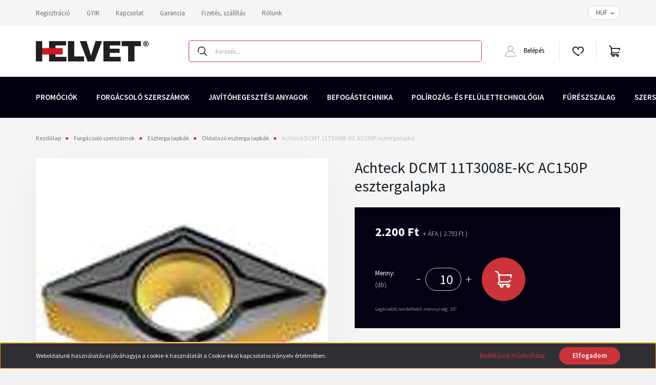

--- FILE ---
content_type: text/html; charset=UTF-8
request_url: https://helvetshop.hu/achteck-dcmt-11t3008e-kc-ac150p-esztergalapka-65335
body_size: 30384
content:
<!DOCTYPE html>
<html lang="hu" dir="ltr">
<head>
    <title>Achteck DCMT 11T3008E-KC AC150P esztergalapka</title>
    <meta charset="utf-8">
    <meta name="description" content="Oldalazó eszterga lapkák">
    <meta name="robots" content="index, follow">
    <link rel="image_src" href="https://helvet.cdn.shoprenter.hu/custom/helvet/image/data/product/AT00002286.jpg.webp?lastmod=1727858205.1716896224">
    <meta property="og:title" content="Achteck DCMT 11T3008E-KC AC150P esztergalapka" />
    <meta property="og:type" content="product" />
    <meta property="og:url" content="https://helvetshop.hu/achteck-dcmt-11t3008e-kc-ac150p-esztergalapka-65335" />
    <meta property="og:image" content="https://helvet.cdn.shoprenter.hu/custom/helvet/image/cache/w1719h900q100/product/AT00002286.jpg.webp?lastmod=1727858205.1716896224" />
    <meta property="og:description" content="előtolási sebesség: 0,12-0,36 mm/rev ap:0,8-3,5 mm d:9,52 l:11,63 s:3,97 r:0,8" />
    <link href="https://helvet.cdn.shoprenter.hu/custom/helvet/image/data/helvet_style/974b38_2745d741d16f4f1aa6c4ea8074ee26f2_mv2.jpg?lastmod=1646552696.1716896224" rel="icon" />
    <link href="https://helvet.cdn.shoprenter.hu/custom/helvet/image/data/helvet_style/974b38_2745d741d16f4f1aa6c4ea8074ee26f2_mv2.jpg?lastmod=1646552696.1716896224" rel="apple-touch-icon" />
    <base href="https://helvetshop.hu:443" />
    <meta name="google-site-verification" content="lMWPLM5Ln29KQv4S6T5MApkiMeVdirAKeD_k2AQh1dk" />
<meta name="google-site-verification" content="oyR0_YPg5ZiJlPP0V182JHK9rNc_RpU7qpI3BPeyQYI" />

    <meta name="viewport" content="width=device-width, initial-scale=1, maximum-scale=1, user-scalable=0">
            <link href="https://helvetshop.hu/achteck-dcmt-11t3008e-kc-ac150p-esztergalapka-65335" rel="canonical">
    
            
                    
                <link rel="preconnect" href="https://fonts.googleapis.com">
    <link rel="preconnect" href="https://fonts.gstatic.com" crossorigin>
    <link href="https://fonts.googleapis.com/css2?family=Source+Sans+Pro:ital,wght@0,200;0,300;0,400;0,600;0,700;0,900;1,200;1,300;1,400;1,600;1,700;1,900&display=swap" rel="stylesheet">
            <link rel="stylesheet" href="https://helvet.cdn.shoprenter.hu/web/compiled/css/fancybox2.css?v=1768402760" media="screen">
            <link rel="stylesheet" href="https://helvet.cdn.shoprenter.hu/custom/helvet/catalog/view/theme/helsinki_global/style/1745914109.1588109655.0.1767608391.css?v=null.1716896224" media="screen">
            <link rel="stylesheet" href="https://helvet.cdn.shoprenter.hu/custom/helvet/catalog/view/theme/helsinki_global/stylesheet/stylesheet.css?v=1767608390" media="screen">
        <script>
        window.nonProductQuality = 100;
    </script>
    <script src="//ajax.googleapis.com/ajax/libs/jquery/1.10.2/jquery.min.js"></script>
    <script>window.jQuery || document.write('<script src="https://helvet.cdn.shoprenter.hu/catalog/view/javascript/jquery/jquery-1.10.2.min.js?v=1484139539"><\/script>');</script>
    <script type="text/javascript" src="//cdn.jsdelivr.net/npm/slick-carousel@1.8.1/slick/slick.min.js"></script>

            
    

    <!--Header JavaScript codes--><script src="https://helvet.cdn.shoprenter.hu/web/compiled/js/countdown.js?v=1768402759"></script><script src="https://helvet.cdn.shoprenter.hu/web/compiled/js/base.js?v=1768402759"></script><script src="https://helvet.cdn.shoprenter.hu/web/compiled/js/fancybox2.js?v=1768402759"></script><script src="https://helvet.cdn.shoprenter.hu/web/compiled/js/productreview.js?v=1768402759"></script><script src="https://helvet.cdn.shoprenter.hu/web/compiled/js/before_starter2_head.js?v=1768402759"></script><script src="https://helvet.cdn.shoprenter.hu/web/compiled/js/before_starter2_productpage.js?v=1768402759"></script><script src="https://helvet.cdn.shoprenter.hu/web/compiled/js/nanobar.js?v=1768402759"></script><!--Header jQuery onLoad scripts--><script>window.countdownFormat='%D:%H:%M:%S';var BASEURL='https://helvetshop.hu';Currency={"symbol_left":"","symbol_right":" Ft","decimal_place":0,"decimal_point":",","thousand_point":".","currency":"HUF","value":1};var ShopRenter=ShopRenter||{};ShopRenter.product={"id":65335,"sku":"AT00002286","currency":"HUF","unitName":"db","price":2793.3699999999999,"name":"Achteck DCMT 11T3008E-KC AC150P esztergalapka","brand":"Achteck","currentVariant":[],"parent":{"id":65335,"sku":"AT00002286","unitName":"db","price":2793.3699999999999,"name":"Achteck DCMT 11T3008E-KC AC150P esztergalapka"}};$(document).ready(function(){$('.fancybox').fancybox({maxWidth:820,maxHeight:650,afterLoad:function(){wrapCSS=$(this.element).data('fancybox-wrapcss');if(wrapCSS){$('.fancybox-wrap').addClass(wrapCSS);}},helpers:{thumbs:{width:50,height:50}}});$('.fancybox-inline').fancybox({maxWidth:820,maxHeight:650,type:'inline'});});$(window).load(function(){var init_similar_products_Scroller=function(){$("#similar_products .aurora-scroll-click-mode").each(function(){var max=0;$(this).find($(".list_prouctname")).each(function(){var h=$(this).height();max=h>max?h:max;});$(this).find($(".list_prouctname")).each(function(){$(this).height(max);});});$("#similar_products .aurora-scroll-click-mode").auroraScroll({autoMode:"click",frameRate:60,speed:2.5,direction:-1,elementClass:"product-snapshot",pauseAfter:false,horizontal:true,visible:1,arrowsPosition:2},function(){initAurora();});}
init_similar_products_Scroller();});</script><script src="https://helvet.cdn.shoprenter.hu/web/compiled/js/vue/manifest.bundle.js?v=1768402756"></script><script>var ShopRenter=ShopRenter||{};ShopRenter.onCartUpdate=function(callable){document.addEventListener('cartChanged',callable)};ShopRenter.onItemAdd=function(callable){document.addEventListener('AddToCart',callable)};ShopRenter.onItemDelete=function(callable){document.addEventListener('deleteCart',callable)};ShopRenter.onSearchResultViewed=function(callable){document.addEventListener('AuroraSearchResultViewed',callable)};ShopRenter.onSubscribedForNewsletter=function(callable){document.addEventListener('AuroraSubscribedForNewsletter',callable)};ShopRenter.onCheckoutInitiated=function(callable){document.addEventListener('AuroraCheckoutInitiated',callable)};ShopRenter.onCheckoutShippingInfoAdded=function(callable){document.addEventListener('AuroraCheckoutShippingInfoAdded',callable)};ShopRenter.onCheckoutPaymentInfoAdded=function(callable){document.addEventListener('AuroraCheckoutPaymentInfoAdded',callable)};ShopRenter.onCheckoutOrderConfirmed=function(callable){document.addEventListener('AuroraCheckoutOrderConfirmed',callable)};ShopRenter.onCheckoutOrderPaid=function(callable){document.addEventListener('AuroraOrderPaid',callable)};ShopRenter.onCheckoutOrderPaidUnsuccessful=function(callable){document.addEventListener('AuroraOrderPaidUnsuccessful',callable)};ShopRenter.onProductPageViewed=function(callable){document.addEventListener('AuroraProductPageViewed',callable)};ShopRenter.onMarketingConsentChanged=function(callable){document.addEventListener('AuroraMarketingConsentChanged',callable)};ShopRenter.onCustomerRegistered=function(callable){document.addEventListener('AuroraCustomerRegistered',callable)};ShopRenter.onCustomerLoggedIn=function(callable){document.addEventListener('AuroraCustomerLoggedIn',callable)};ShopRenter.onCustomerUpdated=function(callable){document.addEventListener('AuroraCustomerUpdated',callable)};ShopRenter.onCartPageViewed=function(callable){document.addEventListener('AuroraCartPageViewed',callable)};ShopRenter.customer={"userId":0,"userClientIP":"13.59.130.255","userGroupId":8,"customerGroupTaxMode":"gross","customerGroupPriceMode":"net_tax_gross","email":"","phoneNumber":"","name":{"firstName":"","lastName":""}};ShopRenter.theme={"name":"helsinki_global","family":"helsinki","parent":""};ShopRenter.shop={"name":"helvet","locale":"hu","currency":{"code":"HUF","rate":1},"domain":"helvet.myshoprenter.hu"};ShopRenter.page={"route":"product\/product","queryString":"achteck-dcmt-11t3008e-kc-ac150p-esztergalapka-65335"};ShopRenter.formSubmit=function(form,callback){callback();};let loadedAsyncScriptCount=0;function asyncScriptLoaded(position){loadedAsyncScriptCount++;if(position==='body'){if(document.querySelectorAll('.async-script-tag').length===loadedAsyncScriptCount){if(/complete|interactive|loaded/.test(document.readyState)){document.dispatchEvent(new CustomEvent('asyncScriptsLoaded',{}));}else{document.addEventListener('DOMContentLoaded',()=>{document.dispatchEvent(new CustomEvent('asyncScriptsLoaded',{}));});}}}}</script><script type="text/javascript"async class="async-script-tag"onload="asyncScriptLoaded('header')"src="https://static2.rapidsearch.dev/resultpage.js?shop=helvet.shoprenter.hu"></script><script type="text/javascript"async class="async-script-tag"onload="asyncScriptLoaded('header')"src="https://onsite.optimonk.com/script.js?account=244327"></script><script type="text/javascript"src="https://helvet.cdn.shoprenter.hu/web/compiled/js/vue/customerEventDispatcher.bundle.js?v=1768402756"></script>                
            
            <script>window.dataLayer=window.dataLayer||[];function gtag(){dataLayer.push(arguments)};var ShopRenter=ShopRenter||{};ShopRenter.config=ShopRenter.config||{};ShopRenter.config.googleConsentModeDefaultValue="denied";</script>                        <script type="text/javascript" src="https://helvet.cdn.shoprenter.hu/web/compiled/js/vue/googleConsentMode.bundle.js?v=1768402756"></script>

            
            <!-- Google Tag Manager -->
<script>(function(w,d,s,l,i){w[l]=w[l]||[];w[l].push({'gtm.start':
new Date().getTime(),event:'gtm.js'});var f=d.getElementsByTagName(s)[0],
j=d.createElement(s),dl=l!='dataLayer'?'&l='+l:'';j.async=true;j.src=
'https://www.googletagmanager.com/gtm.js?id='+i+dl;f.parentNode.insertBefore(j,f);
})(window,document,'script','dataLayer','GTM-P425CSG4');</script>
<!-- End Google Tag Manager -->
            
            
                <!--Global site tag(gtag.js)--><script async src="https://www.googletagmanager.com/gtag/js?id=G-J3TBG5S6KL"></script><script>window.dataLayer=window.dataLayer||[];function gtag(){dataLayer.push(arguments);}
gtag('js',new Date());gtag('config','G-J3TBG5S6KL');gtag('config','AW-704972231',{"allow_enhanced_conversions":true});</script>                                <script type="text/javascript" src="https://helvet.cdn.shoprenter.hu/web/compiled/js/vue/GA4EventSender.bundle.js?v=1768402756"></script>

    
    
</head>
<body id="body" class="page-body product-page-body show-quantity-in-module helsinki_global-body desktop-device-body header--style-1" role="document">
<script>var bodyComputedStyle=window.getComputedStyle(document.body);ShopRenter.theme.breakpoints={'xs':parseInt(bodyComputedStyle.getPropertyValue('--breakpoint-xs')),'sm':parseInt(bodyComputedStyle.getPropertyValue('--breakpoint-sm')),'md':parseInt(bodyComputedStyle.getPropertyValue('--breakpoint-md')),'lg':parseInt(bodyComputedStyle.getPropertyValue('--breakpoint-lg')),'xl':parseInt(bodyComputedStyle.getPropertyValue('--breakpoint-xl'))}</script><!--Google Tag Manager(noscript)--><noscript><iframe src="https://www.googletagmanager.com/ns.html?id=GTM-P425CSG4"
height="0"width="0"style="display:none;visibility:hidden"></iframe></noscript><!--End Google Tag Manager(noscript)-->
                    

<!-- cached --><div class="Fixed nanobar bg-dark js-nanobar-first-login">
    <div class="container nanobar-container">
        <div class="row flex-column flex-sm-row">
            <div class="col-12 col-sm-6 col-lg-8 nanobar-text-cookies align-self-center text-sm-left">
                Weboldalunk használatával jóváhagyja a cookie-k használatát a Cookie-kkal kapcsolatos irányelv értelmében.
            </div>
            <div class="col-12 col-sm-6 col-lg-4 nanobar-buttons m-sm-0 text-center text-sm-right">
                <a href="" class="btn btn-link nanobar-settings-button js-nanobar-settings-button">
                    Beállítások módosítása
                </a>
                <a href="" class="btn btn-primary nanobar-btn js-nanobar-close-cookies" data-button-save-text="Beállítások mentése">
                    Elfogadom
                </a>
            </div>
        </div>
        <div class="nanobar-cookies js-nanobar-cookies flex-column flex-sm-row text-left pt-3 mt-3" style="display: none;">
            <div class="form-check pt-2 pb-2 pr-2 mb-0">
                <input class="form-check-input" type="checkbox" name="required_cookies" disabled checked />
                <label class="form-check-label">
                    Szükséges cookie-k
                    <div class="cookies-help-text text-muted">
                        Ezek a cookie-k segítenek abban, hogy a webáruház használható és működőképes legyen.
                    </div>
                </label>
            </div>
            <div class="form-check pt-2 pb-2 pr-2 mb-0">
                <input class="form-check-input js-nanobar-marketing-cookies" type="checkbox" name="marketing_cookies"
                        checked/>
                <label class="form-check-label">
                    Marketing cookie-k
                    <div class="cookies-help-text text-muted">
                        Ezeket a cookie-k segítenek abban, hogy az Ön érdeklődési körének megfelelő reklámokat és termékeket jelenítsük meg a webáruházban.
                    </div>
                </label>
            </div>
        </div>
    </div>
</div>

<script>
    (function ($) {
        $(document).ready(function () {
            new AuroraNanobar.FirstLogNanobarCheckbox(jQuery('.js-nanobar-first-login'), 'bottom');
        });
    })(jQuery);
</script>
<!-- /cached -->
<!-- cached --><div class="Fixed nanobar bg-dark js-nanobar-free-shipping">
    <div class="container nanobar-container">
        <button type="button" class="close js-nanobar-close" aria-label="Close">
            <span aria-hidden="true">&times;</span>
        </button>
        <div class="nanobar-text px-3"></div>
    </div>
</div>

<script>$(document).ready(function(){document.nanobarInstance=new AuroraNanobar.FreeShippingNanobar($('.js-nanobar-free-shipping'),'bottom','0','','1');});</script><!-- /cached -->
                <!-- page-wrap -->

                <div class="page-wrap">
                                                
    <header class="sticky-header d-none d-lg-block">
                    <div class="header-top-line">
                <div class="container">
                    <div class="header-top d-flex">
                        <div class="header-top-left d-flex">
                            <!-- cached -->
    <ul class="nav headermenu-list">
                    <li class="nav-item">
                <a class="nav-link" href="https://helvetshop.hu/customer/register"
                    target="_self"
                                        title="Regisztráció"
                >
                    Regisztráció
                </a>
                            </li>
                    <li class="nav-item">
                <a class="nav-link" href="https://helvetshop.hu/gyik-122"
                    target="_self"
                                        title="GYIK"
                >
                    GYIK
                </a>
                            </li>
                    <li class="nav-item">
                <a class="nav-link" href="https://helvetshop.hu/index.php?route=information/contact"
                    target="_self"
                                        title="Kapcsolat"
                >
                    Kapcsolat
                </a>
                            </li>
                    <li class="nav-item">
                <a class="nav-link" href="https://helvetshop.hu/garancia-37"
                    target="_self"
                                        title="Garancia"
                >
                    Garancia
                </a>
                            </li>
                    <li class="nav-item">
                <a class="nav-link" href="https://helvetshop.hu/fizetes-szallitas-34"
                    target="_self"
                                        title="Fizetés, szállítás"
                >
                    Fizetés, szállítás
                </a>
                            </li>
                    <li class="nav-item">
                <a class="nav-link" href="https://helvetshop.hu/rolunk-67"
                    target="_self"
                                        title="Rólunk"
                >
                    Rólunk
                </a>
                            </li>
            </ul>
    <!-- /cached -->
                        </div>
                        <div class="header-top-right d-flex align-items-center ml-auto">
                            
                            <!-- cached -->


                    
    
    <div id="currenciesselect" class="module content-module header-position hide-top currenciesselect-module" >
                                    <div class="module-body">
                        <form action="/" method="post" enctype="multipart/form-data">
            <select class="form-control form-control-sm currencieselect-select" name="currency_id" onchange="this.form.submit()">
                                    <option
                        value="HUF" selected="selected">
                        HUF
                    </option>
                                    <option
                        value="EUR" >
                        EUR
                    </option>
                            </select>
        </form>
            </div>
            </div>
    
    <!-- /cached -->
                        </div>
                    </div>
                </div>
            </div>
            <div class="header-bottom-line">
                <div class="container">
                    <div class="header-bottom">
                        <nav class="navbar navbar-expand-lg justify-content-between">
                            <!-- cached -->
    <a class="navbar-brand" href="/"><img style="border: 0; max-width: 220px;" src="https://helvet.cdn.shoprenter.hu/custom/helvet/image/cache/w220h100m00/helvet_style/helvet-logo-uj-uj-960x700.jpg?v=1646552748" title="Helvetshop - Partner a fejlődésben!" alt="Helvetshop - Partner a fejlődésben!" /></a>
<!-- /cached -->
                                                            
<div class="dropdown search-module d-flex">
    <div class="input-group">
        <div class="input-group-prepend">
            <button class="btn btn-link" onclick="moduleSearch();">
                <svg width="18" height="18" viewBox="0 0 18 18" fill="none" xmlns="https://www.w3.org/2000/svg">
    <path d="M7.38281 0C11.4537 0 14.7656 3.31193 14.7656 7.38281C14.7656 9.17381 14.1246 10.8179 13.0599 12.0977L17.7924 16.798C18.0679 17.0717 18.0694 17.5168 17.7958 17.7924C17.6583 17.9307 17.4776 18 17.2969 18C17.1177 18 16.9386 17.9319 16.8014 17.7957L12.0625 13.089C10.7878 14.1363 9.15739 14.7656 7.38281 14.7656C6.11627 14.7656 4.86647 14.4393 3.76861 13.8218C3.43012 13.6315 3.31007 13.2028 3.50044 12.8643C3.69077 12.5259 4.11947 12.4057 4.45795 12.5961C5.34579 13.0955 6.3572 13.3594 7.38281 13.3594C10.6783 13.3594 13.3594 10.6783 13.3594 7.38281C13.3594 4.08733 10.6783 1.40625 7.38281 1.40625C4.08733 1.40625 1.40625 4.08733 1.40625 7.38281C1.40625 8.42101 1.67636 9.44328 2.18732 10.3391C2.37973 10.6765 2.26223 11.1059 1.92494 11.2983C1.58762 11.4906 1.15822 11.3732 0.965811 11.0359C0.333982 9.92812 0 8.66492 0 7.38281C0 3.31193 3.31193 0 7.38281 0Z" fill="currentColor"/>
</svg>

            </button>
        </div>
        <input class="form-control disableAutocomplete" type="text" placeholder="keresés..." value=""
               id="filter_keyword" 
               onclick="this.value=(this.value==this.defaultValue)?'':this.value;"/>
    </div>

    <input type="hidden" id="filter_description" value="0"/>
    <input type="hidden" id="search_shopname" value="helvet"/>
    <div id="results" class="dropdown-menu search-results"></div>
</div>



                                                        <!-- cached -->
    <div class="header-login">
        <ul class="nav login-list">
                            <li class="nav-item">
                    <a class="nav-link" href="index.php?route=account/login" title="Belépés">
                        <svg class="icon-user" width="22" height="22" viewBox="0 0 22 22" fill="none" xmlns="https://www.w3.org/2000/svg">
    <path d="M21.9446 18.8513C21.8479 18.3867 21.3929 18.0885 20.9281 18.1852C20.4634 18.2819 20.1652 18.737 20.2619 19.2017C20.3176 19.4693 20.2513 19.7436 20.0799 19.9544C19.9806 20.0765 19.7593 20.2812 19.3924 20.2812H2.60825C2.24138 20.2812 2.02005 20.0765 1.92079 19.9544C1.74939 19.7437 1.68305 19.4693 1.73878 19.2017C2.63064 14.9179 6.4091 11.7886 10.7725 11.6831C10.8481 11.686 10.924 11.6875 11.0003 11.6875C11.0769 11.6875 11.1531 11.686 11.229 11.6831C14.3027 11.7568 17.1436 13.3136 18.864 15.8794C19.1283 16.2736 19.6621 16.3789 20.0564 16.1146C20.4506 15.8503 20.5559 15.3165 20.2916 14.9223C18.8815 12.8192 16.8339 11.29 14.4992 10.5215C15.9219 9.45467 16.8441 7.75487 16.8441 5.84375C16.8441 2.62152 14.2226 0 11.0003 0C7.77808 0 5.1566 2.62152 5.1566 5.84375C5.1566 7.75603 6.07991 9.45673 7.50411 10.5235C6.19924 10.9531 4.97484 11.6216 3.9032 12.503C1.93815 14.1194 0.571877 16.3739 0.0561231 18.8513C-0.105525 19.6277 0.0881348 20.425 0.587346 21.0388C1.08411 21.6497 1.82072 22 2.60825 22H19.3924C20.18 22 20.9166 21.6497 21.4133 21.0388C21.9126 20.425 22.1062 19.6277 21.9446 18.8513ZM6.87535 5.84375C6.87535 3.5692 8.7258 1.71875 11.0003 1.71875C13.2749 1.71875 15.1253 3.5692 15.1253 5.84375C15.1253 8.04826 13.387 9.85441 11.2091 9.96351C11.1397 9.96222 11.07 9.96157 11.0003 9.96157C10.931 9.96157 10.8616 9.96226 10.7924 9.96355C8.61408 9.85488 6.87535 8.04856 6.87535 5.84375Z" fill="currentColor"/>
</svg>

                        Belépés
                    </a>
                </li>
                    </ul>
    </div>
<!-- /cached -->
                            <hx:include src="/_fragment?_path=_format%3Dhtml%26_locale%3Den%26_controller%3Dmodule%252Fwishlist&amp;_hash=YskeyuKAeXGTvouhuVjVhiu2tfUwRaCHaozbWSlN5UU%3D"></hx:include>
                            <div id="js-cart">
                                <hx:include src="/_fragment?_path=_format%3Dhtml%26_locale%3Den%26_controller%3Dmodule%252Fcart&amp;_hash=OjgTyfHuG5XdCTh8aM9G7FNGt7j18tVyc3IZsBYBNlU%3D"></hx:include>
                            </div>
                        </nav>
                    </div>
                </div>
            </div>
            <div class="header-category">
                <div class="container">
                    <nav class="navbar header-category-navbar">
                        


                    
            <div id="module_category_wrapper" class="module-category-wrapper">
    
    <div id="category" class="module content-module header-position category-module" >
                <div class="module-body">
                        <div id="category-nav">
            


<ul class="nav category category-menu sf-menu sf-horizontal cached">
    <li id="cat_696" class="nav-item item category-list module-list parent odd">
    <a href="https://helvetshop.hu/promociok-696" class="nav-link">
        Promóciók
    </a>
            <ul class="nav flex-column children"><li id="cat_686" class="nav-item item category-list module-list even">
    <a href="https://helvetshop.hu/promociok-696/ajanlatkeressel-686" class="nav-link">
        AJÁNLATKÉRÉSSEL
    </a>
    </li><li id="cat_699" class="nav-item item category-list module-list odd">
    <a href="https://helvetshop.hu/promociok-696/dc-menetfuro-akcio-699" class="nav-link">
        DC Menetfúró akció
    </a>
    </li><li id="cat_695" class="nav-item item category-list module-list even">
    <a href="https://helvetshop.hu/promociok-696/dixi-termekek-30-akcioval-695" class="nav-link">
        Dixi termékek még mindig elérhető áron!
    </a>
    </li></ul>
    </li><li id="cat_159" class="nav-item item category-list module-list parent even">
    <a href="https://helvetshop.hu/forgacsolo-szerszamok-159" class="nav-link">
        Forgácsoló szerszámok
    </a>
            <ul class="nav flex-column children"><li id="cat_360" class="nav-item item category-list module-list even">
    <a href="https://helvetshop.hu/forgacsolo-szerszamok-159/edm-huzalok-360" class="nav-link">
        EDM huzalok
    </a>
    </li><li id="cat_357" class="nav-item item category-list module-list odd">
    <a href="https://helvetshop.hu/forgacsolo-szerszamok-159/eszterga-kesszarak-357" class="nav-link">
        Eszterga késszárak 
    </a>
    </li><li id="cat_535" class="nav-item item category-list module-list parent even">
    <a href="https://helvetshop.hu/forgacsolo-szerszamok-159/eszterga-lapkak-535" class="nav-link">
        Eszterga lapkák
    </a>
            <ul class="nav flex-column children"><li id="cat_538" class="nav-item item category-list module-list even">
    <a href="https://helvetshop.hu/forgacsolo-szerszamok-159/eszterga-lapkak-535/furatkesek-538" class="nav-link">
        Furatkések
    </a>
    </li><li id="cat_566" class="nav-item item category-list module-list odd">
    <a href="https://helvetshop.hu/forgacsolo-szerszamok-159/eszterga-lapkak-535/leszuro-lapkak-566" class="nav-link">
        Leszúró lapkák 
    </a>
    </li><li id="cat_572" class="nav-item item category-list module-list odd">
    <a href="https://helvetshop.hu/forgacsolo-szerszamok-159/eszterga-lapkak-535/oldalazo-eszterga-lapkak-572" class="nav-link">
        Oldalazó eszterga lapkák
    </a>
    </li></ul>
    </li><li id="cat_523" class="nav-item item category-list module-list parent odd">
    <a href="https://helvetshop.hu/forgacsolo-szerszamok-159/kemenyfem-dorzsarak-es-kiesztergalok-523" class="nav-link">
        Keményfém dörzsárak és kiesztergálók
    </a>
            <ul class="nav flex-column children"><li id="cat_529" class="nav-item item category-list module-list even">
    <a href="https://helvetshop.hu/forgacsolo-szerszamok-159/kemenyfem-dorzsarak-es-kiesztergalok-523/dorzsarak-529" class="nav-link">
        Dörzsárak
    </a>
    </li><li id="cat_532" class="nav-item item category-list module-list odd">
    <a href="https://helvetshop.hu/forgacsolo-szerszamok-159/kemenyfem-dorzsarak-es-kiesztergalok-523/furo-es-sarokletoro-szerszamok-532" class="nav-link">
        Fúró-és sarokletörő szerszámok
    </a>
    </li><li id="cat_526" class="nav-item item category-list module-list even">
    <a href="https://helvetshop.hu/forgacsolo-szerszamok-159/kemenyfem-dorzsarak-es-kiesztergalok-523/kiesztergalok-526" class="nav-link">
        Kiesztergálók
    </a>
    </li></ul>
    </li><li id="cat_273" class="nav-item item category-list module-list parent even">
    <a href="https://helvetshop.hu/forgacsolo-szerszamok-159/kemenyfem-furesztarcsak-273" class="nav-link">
        Keményfém fűrésztárcsák
    </a>
            <ul class="nav flex-column children"><li id="cat_276" class="nav-item item category-list module-list even">
    <a href="https://helvetshop.hu/forgacsolo-szerszamok-159/kemenyfem-furesztarcsak-273/furesztarcsak-276" class="nav-link">
        Fűrésztárcsák
    </a>
    </li><li id="cat_279" class="nav-item item category-list module-list odd">
    <a href="https://helvetshop.hu/forgacsolo-szerszamok-159/kemenyfem-furesztarcsak-273/szerszamtarto-279" class="nav-link">
        Szerszámtartó
    </a>
    </li></ul>
    </li><li id="cat_207" class="nav-item item category-list module-list parent odd">
    <a href="https://helvetshop.hu/forgacsolo-szerszamok-159/kemenyfem-furok-207" class="nav-link">
        Keményfém fúrók
    </a>
            <ul class="nav flex-column children"><li id="cat_210" class="nav-item item category-list module-list even">
    <a href="https://helvetshop.hu/forgacsolo-szerszamok-159/kemenyfem-furok-207/agyufurok-210" class="nav-link">
        Ágyúfúrók
    </a>
    </li><li id="cat_213" class="nav-item item category-list module-list odd">
    <a href="https://helvetshop.hu/forgacsolo-szerszamok-159/kemenyfem-furok-207/csigafurok-213" class="nav-link">
        Csigafúrók
    </a>
    </li><li id="cat_216" class="nav-item item category-list module-list even">
    <a href="https://helvetshop.hu/forgacsolo-szerszamok-159/kemenyfem-furok-207/csigafurok-edzett-acelokhoz-216" class="nav-link">
        Csigafúrók edzett acélokhoz
    </a>
    </li><li id="cat_219" class="nav-item item category-list module-list odd">
    <a href="https://helvetshop.hu/forgacsolo-szerszamok-159/kemenyfem-furok-207/csigafurok-erositett-szarral-219" class="nav-link">
        Csigafúrók erősített szárral
    </a>
    </li><li id="cat_222" class="nav-item item category-list module-list even">
    <a href="https://helvetshop.hu/forgacsolo-szerszamok-159/kemenyfem-furok-207/csigafurok-hutofurattal-222" class="nav-link">
        Csigafúrók hűtőfurattal
    </a>
    </li><li id="cat_225" class="nav-item item category-list module-list parent odd">
    <a href="https://helvetshop.hu/forgacsolo-szerszamok-159/kemenyfem-furok-207/furok-kompozithoz-225" class="nav-link">
        Fúrók kompozithoz
    </a>
            <ul class="nav flex-column children"><li id="cat_228" class="nav-item item category-list module-list even">
    <a href="https://helvetshop.hu/forgacsolo-szerszamok-159/kemenyfem-furok-207/furok-kompozithoz-225/kevlarhoz-228" class="nav-link">
        kevlárhoz
    </a>
    </li></ul>
    </li><li id="cat_231" class="nav-item item category-list module-list even">
    <a href="https://helvetshop.hu/forgacsolo-szerszamok-159/kemenyfem-furok-207/hengeres-csigafurok-231" class="nav-link">
        Hengeres csigafúrók
    </a>
    </li><li id="cat_234" class="nav-item item category-list module-list odd">
    <a href="https://helvetshop.hu/forgacsolo-szerszamok-159/kemenyfem-furok-207/kozpontozo-es-nc-kozpontfurok-234" class="nav-link">
        Központozó és NC-központfúrók
    </a>
    </li><li id="cat_237" class="nav-item item category-list module-list even">
    <a href="https://helvetshop.hu/forgacsolo-szerszamok-159/kemenyfem-furok-207/magas-termelekenyseg-furo-237" class="nav-link">
        Magas termelékenység fúró
    </a>
    </li></ul>
    </li><li id="cat_282" class="nav-item item category-list module-list parent even">
    <a href="https://helvetshop.hu/forgacsolo-szerszamok-159/kemenyfem-gravirmarok-282" class="nav-link">
        Keményfém gravírmarók
    </a>
            <ul class="nav flex-column children"><li id="cat_285" class="nav-item item category-list module-list even">
    <a href="https://helvetshop.hu/forgacsolo-szerszamok-159/kemenyfem-gravirmarok-282/gravirozo-szerszamok-csavart-elu-285" class="nav-link">
        Gravírozó szerszámok - csavart élű
    </a>
    </li><li id="cat_288" class="nav-item item category-list module-list odd">
    <a href="https://helvetshop.hu/forgacsolo-szerszamok-159/kemenyfem-gravirmarok-282/gravirozo-szerszamok-felkesz-kivitel-288" class="nav-link">
        Gravírozó szerszámok - félkész kivitel
    </a>
    </li><li id="cat_291" class="nav-item item category-list module-list even">
    <a href="https://helvetshop.hu/forgacsolo-szerszamok-159/kemenyfem-gravirmarok-282/gravirozo-szerszamok-felkesz-kivitel-csavart-elu-291" class="nav-link">
        Gravírozó szerszámok - félkész kivitel - csavart élű
    </a>
    </li><li id="cat_294" class="nav-item item category-list module-list parent odd">
    <a href="https://helvetshop.hu/forgacsolo-szerszamok-159/kemenyfem-gravirmarok-282/kesz-kivitel-gravirozo-szerszamok-1-294" class="nav-link">
        Kész kivitel - gravírozó szerszámok 1
    </a>
            <ul class="nav flex-column children"><li id="cat_297" class="nav-item item category-list module-list even">
    <a href="https://helvetshop.hu/forgacsolo-szerszamok-159/kemenyfem-gravirmarok-282/kesz-kivitel-gravirozo-szerszamok-1-294/2-297" class="nav-link">
        2
    </a>
    </li></ul>
    </li><li id="cat_549" class="nav-item item category-list module-list parent even">
    <a href="https://helvetshop.hu/forgacsolo-szerszamok-159/kemenyfem-gravirmarok-282/kesz-kivitel-gravirozo-szerszamok-2-549" class="nav-link">
        Kész kivitel - gravírozó szerszámok 2
    </a>
            <ul class="nav flex-column children"><li id="cat_552" class="nav-item item category-list module-list even">
    <a href="https://helvetshop.hu/forgacsolo-szerszamok-159/kemenyfem-gravirmarok-282/kesz-kivitel-gravirozo-szerszamok-2-549/3-552" class="nav-link">
        3
    </a>
    </li></ul>
    </li><li id="cat_300" class="nav-item item category-list module-list parent odd">
    <a href="https://helvetshop.hu/forgacsolo-szerszamok-159/kemenyfem-gravirmarok-282/kesz-kivitel-gravirozo-szerszamok-3-300" class="nav-link">
        Kész kivitel - gravírozó szerszámok 3
    </a>
            <ul class="nav flex-column children"><li id="cat_303" class="nav-item item category-list module-list even">
    <a href="https://helvetshop.hu/forgacsolo-szerszamok-159/kemenyfem-gravirmarok-282/kesz-kivitel-gravirozo-szerszamok-3-300/4-303" class="nav-link">
        4
    </a>
    </li></ul>
    </li></ul>
    </li><li id="cat_162" class="nav-item item category-list module-list parent odd">
    <a href="https://helvetshop.hu/forgacsolo-szerszamok-159/kemenyfem-marok-162" class="nav-link">
        Keményfém marók
    </a>
            <ul class="nav flex-column children"><li id="cat_168" class="nav-item item category-list module-list even">
    <a href="https://helvetshop.hu/forgacsolo-szerszamok-159/kemenyfem-marok-162/gombvegu-marok-168" class="nav-link">
        Gömbvégű marók
    </a>
    </li><li id="cat_171" class="nav-item item category-list module-list odd">
    <a href="https://helvetshop.hu/forgacsolo-szerszamok-159/kemenyfem-marok-162/gyemantbetetes-szarmarok-171" class="nav-link">
        Gyémántbetétes szármarók
    </a>
    </li><li id="cat_174" class="nav-item item category-list module-list parent even">
    <a href="https://helvetshop.hu/forgacsolo-szerszamok-159/kemenyfem-marok-162/konturmarok-szalerositeses-muanyagokhoz-174" class="nav-link">
        Kontúrmarók szálerősítéses műanyagokhoz
    </a>
            <ul class="nav flex-column children"><li id="cat_177" class="nav-item item category-list module-list even">
    <a href="https://helvetshop.hu/forgacsolo-szerszamok-159/kemenyfem-marok-162/konturmarok-szalerositeses-muanyagokhoz-174/kevlar-177" class="nav-link">
        Kevlar
    </a>
    </li></ul>
    </li><li id="cat_180" class="nav-item item category-list module-list odd">
    <a href="https://helvetshop.hu/forgacsolo-szerszamok-159/kemenyfem-marok-162/multifog-maro-180" class="nav-link">
        Multifog maró
    </a>
    </li><li id="cat_201" class="nav-item item category-list module-list even">
    <a href="https://helvetshop.hu/forgacsolo-szerszamok-159/kemenyfem-marok-162/multifunkcios-marok-201" class="nav-link">
        Multifunkciós marók
    </a>
    </li><li id="cat_183" class="nav-item item category-list module-list odd">
    <a href="https://helvetshop.hu/forgacsolo-szerszamok-159/kemenyfem-marok-162/sullyeszto-marok-183" class="nav-link">
        Süllyesztő marók
    </a>
    </li><li id="cat_165" class="nav-item item category-list module-list even">
    <a href="https://helvetshop.hu/forgacsolo-szerszamok-159/kemenyfem-marok-162/szarmarok-165" class="nav-link">
        Szármarók
    </a>
    </li><li id="cat_186" class="nav-item item category-list module-list odd">
    <a href="https://helvetshop.hu/forgacsolo-szerszamok-159/kemenyfem-marok-162/szarmarok-1-elu-186" class="nav-link">
        Szármarók - 1 élű
    </a>
    </li><li id="cat_189" class="nav-item item category-list module-list even">
    <a href="https://helvetshop.hu/forgacsolo-szerszamok-159/kemenyfem-marok-162/szarmarok-2-elu-189" class="nav-link">
        Szármarók - 2 élű
    </a>
    </li><li id="cat_192" class="nav-item item category-list module-list odd">
    <a href="https://helvetshop.hu/forgacsolo-szerszamok-159/kemenyfem-marok-162/szarmarok-3-elu-192" class="nav-link">
        Szármarók - 3 élű
    </a>
    </li><li id="cat_195" class="nav-item item category-list module-list even">
    <a href="https://helvetshop.hu/forgacsolo-szerszamok-159/kemenyfem-marok-162/szarmarok-4-elu-195" class="nav-link">
        Szármarók - 4 élű
    </a>
    </li><li id="cat_198" class="nav-item item category-list module-list odd">
    <a href="https://helvetshop.hu/forgacsolo-szerszamok-159/kemenyfem-marok-162/szarmarok-sarokradiusszal-198" class="nav-link">
        Szármarók sarokrádiusszal
    </a>
    </li></ul>
    </li><li id="cat_689" class="nav-item item category-list module-list even">
    <a href="https://helvetshop.hu/forgacsolo-szerszamok-159/kemenyfem-rudak-689" class="nav-link">
        Keményfém rudak
    </a>
    </li><li id="cat_318" class="nav-item item category-list module-list parent odd">
    <a href="https://helvetshop.hu/forgacsolo-szerszamok-159/lapkas-maro-318" class="nav-link">
        Lapkás maró
    </a>
            <ul class="nav flex-column children"><li id="cat_321" class="nav-item item category-list module-list even">
    <a href="https://helvetshop.hu/forgacsolo-szerszamok-159/lapkas-maro-318/furofejek-321" class="nav-link">
        Marófejek
    </a>
    </li></ul>
    </li><li id="cat_324" class="nav-item item category-list module-list parent even">
    <a href="https://helvetshop.hu/forgacsolo-szerszamok-159/maro-lapkak-324" class="nav-link">
        Maró lapkák
    </a>
            <ul class="nav flex-column children"><li id="cat_342" class="nav-item item category-list module-list odd">
    <a href="https://helvetshop.hu/forgacsolo-szerszamok-159/maro-lapkak-324/furo-lapkak-342" class="nav-link">
        Fúró lapkák
    </a>
    </li><li id="cat_333" class="nav-item item category-list module-list odd">
    <a href="https://helvetshop.hu/forgacsolo-szerszamok-159/maro-lapkak-324/nagy-elotolasu-marok-333" class="nav-link">
        Nagy előtolású marók
    </a>
    </li><li id="cat_336" class="nav-item item category-list module-list even">
    <a href="https://helvetshop.hu/forgacsolo-szerszamok-159/maro-lapkak-324/sarokmarok-336" class="nav-link">
        Sarokmarók
    </a>
    </li><li id="cat_339" class="nav-item item category-list module-list odd">
    <a href="https://helvetshop.hu/forgacsolo-szerszamok-159/maro-lapkak-324/sikmarok-339" class="nav-link">
        Síkmarók
    </a>
    </li></ul>
    </li><li id="cat_240" class="nav-item item category-list module-list parent odd">
    <a href="https://helvetshop.hu/forgacsolo-szerszamok-159/menetszerszamok-240" class="nav-link">
        Menetszerszámok
    </a>
            <ul class="nav flex-column children"><li id="cat_255" class="nav-item item category-list module-list even">
    <a href="https://helvetshop.hu/forgacsolo-szerszamok-159/menetszerszamok-240/kozvetlen-menetmarok-255" class="nav-link">
        Közvetlen menetmarók
    </a>
    </li><li id="cat_249" class="nav-item item category-list module-list odd">
    <a href="https://helvetshop.hu/forgacsolo-szerszamok-159/menetszerszamok-240/menetformazok-249" class="nav-link">
        Menetformázók
    </a>
    </li><li id="cat_246" class="nav-item item category-list module-list even">
    <a href="https://helvetshop.hu/forgacsolo-szerszamok-159/menetszerszamok-240/menetfurok-246" class="nav-link">
        Menetfúrók
    </a>
    </li><li id="cat_258" class="nav-item item category-list module-list odd">
    <a href="https://helvetshop.hu/forgacsolo-szerszamok-159/menetszerszamok-240/menetidomszerek-258" class="nav-link">
        Menetidomszerek
    </a>
    </li><li id="cat_261" class="nav-item item category-list module-list even">
    <a href="https://helvetshop.hu/forgacsolo-szerszamok-159/menetszerszamok-240/menetmarok-261" class="nav-link">
        Menetmarók
    </a>
    </li><li id="cat_243" class="nav-item item category-list module-list odd">
    <a href="https://helvetshop.hu/forgacsolo-szerszamok-159/menetszerszamok-240/menetmetszok-243" class="nav-link">
        Menetmetszők
    </a>
    </li><li id="cat_264" class="nav-item item category-list module-list even">
    <a href="https://helvetshop.hu/forgacsolo-szerszamok-159/menetszerszamok-240/mikro-menetformazok-264" class="nav-link">
        Mikro-Menetformázók
    </a>
    </li><li id="cat_267" class="nav-item item category-list module-list odd">
    <a href="https://helvetshop.hu/forgacsolo-szerszamok-159/menetszerszamok-240/mikro-menetfurok-267" class="nav-link">
        Mikro-Menetfúrók
    </a>
    </li><li id="cat_270" class="nav-item item category-list module-list even">
    <a href="https://helvetshop.hu/forgacsolo-szerszamok-159/menetszerszamok-240/orvenylo-menetmarok-270" class="nav-link">
        Örvénylő menetmarók
    </a>
    </li><li id="cat_252" class="nav-item item category-list module-list odd">
    <a href="https://helvetshop.hu/forgacsolo-szerszamok-159/menetszerszamok-240/szinkron-menetfurok-252" class="nav-link">
        Szinkron menetfúrók
    </a>
    </li></ul>
    </li></ul>
    </li><li id="cat_447" class="nav-item item category-list module-list parent odd">
    <a href="https://helvetshop.hu/javitohegesztesi-anyagok-447" class="nav-link">
        Javítóhegesztési anyagok
    </a>
            <ul class="nav flex-column children"><li id="cat_450" class="nav-item item category-list module-list parent even">
    <a href="https://helvetshop.hu/javitohegesztesi-anyagok-447/hegesztesi-hozaganyagok-450" class="nav-link">
        Hegesztési hozaganyagok
    </a>
            <ul class="nav flex-column children"><li id="cat_453" class="nav-item item category-list module-list even">
    <a href="https://helvetshop.hu/javitohegesztesi-anyagok-447/hegesztesi-hozaganyagok-450/hegesztesi-hozaganyagok-acel-453" class="nav-link">
        Hegesztési hozaganyagok Acél
    </a>
    </li><li id="cat_456" class="nav-item item category-list module-list odd">
    <a href="https://helvetshop.hu/javitohegesztesi-anyagok-447/hegesztesi-hozaganyagok-450/hegesztesi-hozaganyagok-aluminium-456" class="nav-link">
        Hegesztési hozaganyagok Aluminium
    </a>
    </li><li id="cat_459" class="nav-item item category-list module-list even">
    <a href="https://helvetshop.hu/javitohegesztesi-anyagok-447/hegesztesi-hozaganyagok-450/hegesztesi-hozaganyagok-bronz-459" class="nav-link">
        Hegesztési hozaganyagok Bronz
    </a>
    </li><li id="cat_462" class="nav-item item category-list module-list odd">
    <a href="https://helvetshop.hu/javitohegesztesi-anyagok-447/hegesztesi-hozaganyagok-450/hegesztesi-hozaganyagok-titan-462" class="nav-link">
        Hegesztési hozaganyagok Titan
    </a>
    </li></ul>
    </li><li id="cat_465" class="nav-item item category-list module-list parent odd">
    <a href="https://helvetshop.hu/javitohegesztesi-anyagok-447/ivhegesztes-465" class="nav-link">
        Ívhegesztés
    </a>
            <ul class="nav flex-column children"><li id="cat_468" class="nav-item item category-list module-list even">
    <a href="https://helvetshop.hu/javitohegesztesi-anyagok-447/ivhegesztes-465/hegesztokeszulekek-es-tartozekok-468" class="nav-link">
        Hegesztőkészülékek és tartozékok
    </a>
    </li><li id="cat_471" class="nav-item item category-list module-list odd">
    <a href="https://helvetshop.hu/javitohegesztesi-anyagok-447/ivhegesztes-465/tartozekok-471" class="nav-link">
        Tartozékok
    </a>
    </li></ul>
    </li><li id="cat_520" class="nav-item item category-list module-list even">
    <a href="https://helvetshop.hu/javitohegesztesi-anyagok-447/kemenyfem-bevonatolo-rendszer-eneskarecoat-520" class="nav-link">
        Keményfém bevonatoló rendszer ENESKARecoat
    </a>
    </li><li id="cat_477" class="nav-item item category-list module-list parent odd">
    <a href="https://helvetshop.hu/javitohegesztesi-anyagok-447/lezerhegesztes-kiegeszitok-477" class="nav-link">
        Lézerhegesztés kiegészítők
    </a>
            <ul class="nav flex-column children"><li id="cat_480" class="nav-item item category-list module-list even">
    <a href="https://helvetshop.hu/javitohegesztesi-anyagok-447/lezerhegesztes-kiegeszitok-477/elszivo-berendezes-es-tartozekok-480" class="nav-link">
        Elszívó berendezés és tartozékok
    </a>
    </li><li id="cat_483" class="nav-item item category-list module-list odd">
    <a href="https://helvetshop.hu/javitohegesztesi-anyagok-447/lezerhegesztes-kiegeszitok-477/munkadarab-befogo-483" class="nav-link">
        Munkadarab befogó
    </a>
    </li></ul>
    </li></ul>
    </li><li id="cat_486" class="nav-item item category-list module-list parent even">
    <a href="https://helvetshop.hu/befogastechnika-486" class="nav-link">
        Befogástechnika
    </a>
            <ul class="nav flex-column children"><li id="cat_489" class="nav-item item category-list module-list even">
    <a href="https://helvetshop.hu/befogastechnika-486/edm-befogok-its50-489" class="nav-link">
        EDM befogók ITS50
    </a>
    </li></ul>
    </li><li id="cat_363" class="nav-item item category-list module-list parent odd">
    <a href="https://helvetshop.hu/polirozas-es-felulettechnologia-363" class="nav-link">
        Polírozás- és felülettechnológia
    </a>
            <ul class="nav flex-column children"><li id="cat_384" class="nav-item item category-list module-list parent even">
    <a href="https://helvetshop.hu/polirozas-es-felulettechnologia-363/csiszolo-es-polirozo-szerszamok-384" class="nav-link">
        Csiszoló és polírozó szerszámok
    </a>
            <ul class="nav flex-column children"><li id="cat_408" class="nav-item item category-list module-list even">
    <a href="https://helvetshop.hu/polirozas-es-felulettechnologia-363/csiszolo-es-polirozo-szerszamok-384/csapos-koszorukovek-408" class="nav-link">
        Csapos köszörűkövek
    </a>
    </li><li id="cat_393" class="nav-item item category-list module-list odd">
    <a href="https://helvetshop.hu/polirozas-es-felulettechnologia-363/csiszolo-es-polirozo-szerszamok-384/csiszolo-es-fliz-szerszamok-393" class="nav-link">
        Csiszoló és flíz szerszámok
    </a>
    </li><li id="cat_405" class="nav-item item category-list module-list even">
    <a href="https://helvetshop.hu/polirozas-es-felulettechnologia-363/csiszolo-es-polirozo-szerszamok-384/csiszolo-es-polirozokovek-405" class="nav-link">
        Csiszoló- és polírozókövek
    </a>
    </li><li id="cat_402" class="nav-item item category-list module-list odd">
    <a href="https://helvetshop.hu/polirozas-es-felulettechnologia-363/csiszolo-es-polirozo-szerszamok-384/gumikotesu-csiszolotestek-402" class="nav-link">
        Gumikötésű csiszolóeszközök
    </a>
    </li><li id="cat_387" class="nav-item item category-list module-list even">
    <a href="https://helvetshop.hu/polirozas-es-felulettechnologia-363/csiszolo-es-polirozo-szerszamok-384/keramiaszalas-reszelok-387" class="nav-link">
        Kerámiaszálas reszelők
    </a>
    </li><li id="cat_396" class="nav-item item category-list module-list odd">
    <a href="https://helvetshop.hu/polirozas-es-felulettechnologia-363/csiszolo-es-polirozo-szerszamok-384/leppelo-es-polirozo-eszkozok-396" class="nav-link">
        Leppelő és polírozó eszközök
    </a>
    </li><li id="cat_399" class="nav-item item category-list module-list even">
    <a href="https://helvetshop.hu/polirozas-es-felulettechnologia-363/csiszolo-es-polirozo-szerszamok-384/pasztak-es-folyadekok-399" class="nav-link">
        Paszták és folyadékok
    </a>
    </li><li id="cat_411" class="nav-item item category-list module-list odd">
    <a href="https://helvetshop.hu/polirozas-es-felulettechnologia-363/csiszolo-es-polirozo-szerszamok-384/polirozo-kefek-es-korongok-411" class="nav-link">
        Polírozó kefék és korongok
    </a>
    </li><li id="cat_390" class="nav-item item category-list module-list even">
    <a href="https://helvetshop.hu/polirozas-es-felulettechnologia-363/csiszolo-es-polirozo-szerszamok-384/szerszamok-es-befogok-ultrahangos-megmunkalashoz-390" class="nav-link">
        Szerszámok és befogók ultrahangos megmunkáláshoz
    </a>
    </li></ul>
    </li><li id="cat_435" class="nav-item item category-list module-list parent odd">
    <a href="https://helvetshop.hu/polirozas-es-felulettechnologia-363/forgacsoloszerszamok-435" class="nav-link">
        Forgácsolószerszámok
    </a>
            <ul class="nav flex-column children"><li id="cat_444" class="nav-item item category-list module-list even">
    <a href="https://helvetshop.hu/polirozas-es-felulettechnologia-363/forgacsoloszerszamok-435/reszelo-szerszamok-444" class="nav-link">
        Reszelő szerszámok
    </a>
    </li><li id="cat_441" class="nav-item item category-list module-list odd">
    <a href="https://helvetshop.hu/polirozas-es-felulettechnologia-363/forgacsoloszerszamok-435/sorjazo-szerszamok-441" class="nav-link">
        Sorjázó szerszámok
    </a>
    </li><li id="cat_438" class="nav-item item category-list module-list even">
    <a href="https://helvetshop.hu/polirozas-es-felulettechnologia-363/forgacsoloszerszamok-435/turbomarok-438" class="nav-link">
        Turbómarók
    </a>
    </li></ul>
    </li><li id="cat_414" class="nav-item item category-list module-list parent even">
    <a href="https://helvetshop.hu/polirozas-es-felulettechnologia-363/gyemant-es-cbn-szerszamok-414" class="nav-link">
        Gyémánt és CBN szerszámok
    </a>
            <ul class="nav flex-column children"><li id="cat_423" class="nav-item item category-list module-list even">
    <a href="https://helvetshop.hu/polirozas-es-felulettechnologia-363/gyemant-es-cbn-szerszamok-414/gyemant-csiszoloivek-es-lapok-423" class="nav-link">
        Gyémánt csiszolóívek és lapok
    </a>
    </li><li id="cat_426" class="nav-item item category-list module-list odd">
    <a href="https://helvetshop.hu/polirozas-es-felulettechnologia-363/gyemant-es-cbn-szerszamok-414/gyemant-csiszolokorongok-es-lapok-426" class="nav-link">
        Gyémánt csiszolókorongok és lapok
    </a>
    </li><li id="cat_429" class="nav-item item category-list module-list even">
    <a href="https://helvetshop.hu/polirozas-es-felulettechnologia-363/gyemant-es-cbn-szerszamok-414/gyemant-es-cbn-sorjatlanito-szerszamok-429" class="nav-link">
        Gyémánt és CBN sorjátlanító szerszámok
    </a>
    </li><li id="cat_417" class="nav-item item category-list module-list odd">
    <a href="https://helvetshop.hu/polirozas-es-felulettechnologia-363/gyemant-es-cbn-szerszamok-414/gyemant-koszorucsapok-417" class="nav-link">
        Gyémánt köszörűcsapok
    </a>
    </li><li id="cat_432" class="nav-item item category-list module-list even">
    <a href="https://helvetshop.hu/polirozas-es-felulettechnologia-363/gyemant-es-cbn-szerszamok-414/gyemant-lehuzok-432" class="nav-link">
        Gyémánt lehúzók
    </a>
    </li><li id="cat_420" class="nav-item item category-list module-list odd">
    <a href="https://helvetshop.hu/polirozas-es-felulettechnologia-363/gyemant-es-cbn-szerszamok-414/gyemantreszelok-420" class="nav-link">
        Gyémántreszelők
    </a>
    </li></ul>
    </li><li id="cat_366" class="nav-item item category-list module-list parent odd">
    <a href="https://helvetshop.hu/polirozas-es-felulettechnologia-363/meghajto-rendszerek-es-keziegysegek-366" class="nav-link">
        Meghajtó rendszerek és kéziegységek
    </a>
            <ul class="nav flex-column children"><li id="cat_369" class="nav-item item category-list module-list even">
    <a href="https://helvetshop.hu/polirozas-es-felulettechnologia-363/meghajto-rendszerek-es-keziegysegek-366/elektromos-rendszerek-369" class="nav-link">
        Elektromos rendszerek
    </a>
    </li><li id="cat_372" class="nav-item item category-list module-list odd">
    <a href="https://helvetshop.hu/polirozas-es-felulettechnologia-363/meghajto-rendszerek-es-keziegysegek-366/flexibilis-tengelyes-rendszer-jokeflex-372" class="nav-link">
        Flexibilis tengelyes rendszer jokeFlex
    </a>
    </li><li id="cat_375" class="nav-item item category-list module-list even">
    <a href="https://helvetshop.hu/polirozas-es-felulettechnologia-363/meghajto-rendszerek-es-keziegysegek-366/pneumatikus-rendszerek-375" class="nav-link">
        Pneumatikus rendszerek
    </a>
    </li><li id="cat_378" class="nav-item item category-list module-list odd">
    <a href="https://helvetshop.hu/polirozas-es-felulettechnologia-363/meghajto-rendszerek-es-keziegysegek-366/polirozo-gepek-378" class="nav-link">
        Polírozó gépek
    </a>
    </li><li id="cat_381" class="nav-item item category-list module-list even">
    <a href="https://helvetshop.hu/polirozas-es-felulettechnologia-363/meghajto-rendszerek-es-keziegysegek-366/ultrahangos-rendszer-381" class="nav-link">
        Ultrahangos rendszer
    </a>
    </li></ul>
    </li><li id="cat_561" class="nav-item item category-list module-list even">
    <a href="https://helvetshop.hu/polirozas-es-felulettechnologia-363/munkahelyi-rendszerek-561" class="nav-link">
        Munkahelyi rendszerek
    </a>
    </li><li id="cat_564" class="nav-item item category-list module-list odd">
    <a href="https://helvetshop.hu/polirozas-es-felulettechnologia-363/szemcseszoro-rendszerek-564" class="nav-link">
        Szemcseszóró rendszerek
    </a>
    </li><li id="cat_558" class="nav-item item category-list module-list even">
    <a href="https://helvetshop.hu/polirozas-es-felulettechnologia-363/tisztitorendszerek-558" class="nav-link">
        Tisztítórendszerek
    </a>
    </li></ul>
    </li><li id="cat_492" class="nav-item item category-list module-list parent even">
    <a href="https://helvetshop.hu/fureszszalag-492" class="nav-link">
        Fűrészszalag
    </a>
            <ul class="nav flex-column children"><li id="cat_612" class="nav-item item category-list module-list even">
    <a href="https://helvetshop.hu/fureszszalag-492/ajanlatkeressel-612" class="nav-link">
        AJÁNLATKÉRÉSSEL
    </a>
    </li><li id="cat_617" class="nav-item item category-list module-list odd">
    <a href="https://helvetshop.hu/fureszszalag-492/bi-alfa-cobalt-m42-617" class="nav-link">
        BI-ALFA COBALT M42
    </a>
    </li><li id="cat_627" class="nav-item item category-list module-list even">
    <a href="https://helvetshop.hu/fureszszalag-492/bi-alfa-cobalt-m51-627" class="nav-link">
        BI-ALFA COBALT M51
    </a>
    </li><li id="cat_623" class="nav-item item category-list module-list odd">
    <a href="https://helvetshop.hu/fureszszalag-492/bi-alfa-cobalt-rp-623" class="nav-link">
        BI-ALFA COBALT RP
    </a>
    </li><li id="cat_622" class="nav-item item category-list module-list even">
    <a href="https://helvetshop.hu/fureszszalag-492/bi-alfa-cobalt-ws-alu-622" class="nav-link">
        BI-ALFA COBALT WS ALU
    </a>
    </li><li id="cat_624" class="nav-item item category-list module-list odd">
    <a href="https://helvetshop.hu/fureszszalag-492/bi-alfa-master-624" class="nav-link">
        BI-ALFA MASTER
    </a>
    </li><li id="cat_649" class="nav-item item category-list module-list even">
    <a href="https://helvetshop.hu/fureszszalag-492/bi-alfa-porfile-ws-649" class="nav-link">
        BI-ALFA PORFILE WS
    </a>
    </li><li id="cat_618" class="nav-item item category-list module-list odd">
    <a href="https://helvetshop.hu/fureszszalag-492/bi-alfa-profile-618" class="nav-link">
        BI-ALFA PROFILE
    </a>
    </li><li id="cat_620" class="nav-item item category-list module-list even">
    <a href="https://helvetshop.hu/fureszszalag-492/bi-alfa-profile-ws-620" class="nav-link">
        BI-ALFA PROFILE WS
    </a>
    </li><li id="cat_636" class="nav-item item category-list module-list odd">
    <a href="https://helvetshop.hu/fureszszalag-492/hm-titan-alu3-636" class="nav-link">
        HM-TITAN ALU3
    </a>
    </li><li id="cat_565" class="nav-item item category-list module-list even">
    <a href="https://helvetshop.hu/fureszszalag-492/kezi-gepi-fureszlapok-565" class="nav-link">
        Kézi, gépi fűrészlapok
    </a>
    </li><li id="cat_645" class="nav-item item category-list module-list odd">
    <a href="https://helvetshop.hu/fureszszalag-492/rrr-645" class="nav-link">
        RRR
    </a>
    </li><li id="cat_647" class="nav-item item category-list module-list even">
    <a href="https://helvetshop.hu/fureszszalag-492/rrr-plus-647" class="nav-link">
        RRR-PLUS
    </a>
    </li><li id="cat_575" class="nav-item item category-list module-list odd">
    <a href="https://helvetshop.hu/fureszszalag-492/meretre-gyartott-fureszszalag-575" class="nav-link">
        Méretre gyártott fűrészszalag
    </a>
    </li><li id="cat_495" class="nav-item item category-list module-list even">
    <a href="https://helvetshop.hu/fureszszalag-492/szalagvalaszto-495" class="nav-link">
        Szalagválasztó
    </a>
    </li></ul>
    </li><li id="cat_579" class="nav-item item category-list module-list parent odd">
    <a href="https://helvetshop.hu/szerszamgepek-579" class="nav-link">
        Szerszámgépek
    </a>
            <ul class="nav flex-column children"><li id="cat_616" class="nav-item item category-list module-list even">
    <a href="https://helvetshop.hu/szerszamgepek-579/keszletkisopro-akcio-616" class="nav-link">
        Készletkisöprő akció
    </a>
    </li><li id="cat_599" class="nav-item item category-list module-list odd">
    <a href="https://helvetshop.hu/szerszamgepek-579/lezertechnologia-599" class="nav-link">
        Lézertechnológia
    </a>
    </li><li id="cat_593" class="nav-item item category-list module-list even">
    <a href="https://helvetshop.hu/szerszamgepek-579/megmunkalo-kozpontok-593" class="nav-link">
        Megmunkáló központok
    </a>
    </li><li id="cat_596" class="nav-item item category-list module-list odd">
    <a href="https://helvetshop.hu/szerszamgepek-579/precizios-sikkoszoruk-596" class="nav-link">
        Precíziós síkköszörűk
    </a>
    </li><li id="cat_580" class="nav-item item category-list module-list parent even">
    <a href="https://helvetshop.hu/szerszamgepek-579/szalagfureszgepek-580" class="nav-link">
        Szalagfűrészgépek
    </a>
            <ul class="nav flex-column children"><li id="cat_587" class="nav-item item category-list module-list even">
    <a href="https://helvetshop.hu/szerszamgepek-579/szalagfureszgepek-580/automata-fureszgepek-587" class="nav-link">
        Automata fűrészgépek
    </a>
    </li><li id="cat_583" class="nav-item item category-list module-list odd">
    <a href="https://helvetshop.hu/szerszamgepek-579/szalagfureszgepek-580/fureszgepek-kis-sorozatokhoz-583" class="nav-link">
        Fűrészgépek kis sorozatokhoz
    </a>
    </li><li id="cat_584" class="nav-item item category-list module-list even">
    <a href="https://helvetshop.hu/szerszamgepek-579/szalagfureszgepek-580/ket-oszlopos-fureszgepek-584" class="nav-link">
        Két oszlopos fűrészgépek
    </a>
    </li></ul>
    </li><li id="cat_590" class="nav-item item category-list module-list odd">
    <a href="https://helvetshop.hu/szerszamgepek-579/tarcsas-darabolok-590" class="nav-link">
        Tárcsás darabolók
    </a>
    </li></ul>
    </li><li id="cat_498" class="nav-item item category-list module-list parent even">
    <a href="https://helvetshop.hu/kenoanyag-kiegeszitok-498" class="nav-link">
        Kenőanyag 
    </a>
            <ul class="nav flex-column children"><li id="cat_516" class="nav-item item category-list module-list even">
    <a href="https://helvetshop.hu/kenoanyag-kiegeszitok-498/egyeb-termekek-516" class="nav-link">
        Egyéb termékek
    </a>
    </li><li id="cat_507" class="nav-item item category-list module-list odd">
    <a href="https://helvetshop.hu/kenoanyag-kiegeszitok-498/hordos-bekevero-507" class="nav-link">
        Hordós bekeverő
    </a>
    </li><li id="cat_510" class="nav-item item category-list module-list even">
    <a href="https://helvetshop.hu/kenoanyag-kiegeszitok-498/olajlevalaszto-510" class="nav-link">
        Olajleválasztó
    </a>
    </li><li id="cat_513" class="nav-item item category-list module-list odd">
    <a href="https://helvetshop.hu/kenoanyag-kiegeszitok-498/olajlevalaszto-szalagok-513" class="nav-link">
        Olajleválasztó szalagok
    </a>
    </li><li id="cat_501" class="nav-item item category-list module-list even">
    <a href="https://helvetshop.hu/kenoanyag-kiegeszitok-498/refraktometer-501" class="nav-link">
        Refraktométer
    </a>
    </li></ul>
    </li>
</ul>

<script>$(function(){$("ul.category").superfish({animation:{opacity:'show'},popUpSelector:"ul.category,ul.children,.js-subtree-dropdown",delay:400,speed:'normal',hoverClass:'js-sf-hover'});});</script>        </div>
            </div>
                                </div>
    
            </div>
    
                    </nav>
                </div>
            </div>
            </header>

                            
            <main class="has-sticky">
                                            <section class="product-pathway-container">
        <div class="container">
                    <nav aria-label="breadcrumb">
        <ol class="breadcrumb" itemscope itemtype="https://schema.org/BreadcrumbList">
                            <li class="breadcrumb-item"  itemprop="itemListElement" itemscope itemtype="https://schema.org/ListItem">
                                            <a itemprop="item" href="https://helvetshop.hu">
                            <span itemprop="name">Kezdőlap</span>
                        </a>
                    
                    <meta itemprop="position" content="1" />
                </li>
                            <li class="breadcrumb-item"  itemprop="itemListElement" itemscope itemtype="https://schema.org/ListItem">
                                            <a itemprop="item" href="https://helvetshop.hu/forgacsolo-szerszamok-159">
                            <span itemprop="name">Forgácsoló szerszámok</span>
                        </a>
                    
                    <meta itemprop="position" content="2" />
                </li>
                            <li class="breadcrumb-item"  itemprop="itemListElement" itemscope itemtype="https://schema.org/ListItem">
                                            <a itemprop="item" href="https://helvetshop.hu/forgacsolo-szerszamok-159/eszterga-lapkak-535">
                            <span itemprop="name">Eszterga lapkák</span>
                        </a>
                    
                    <meta itemprop="position" content="3" />
                </li>
                            <li class="breadcrumb-item"  itemprop="itemListElement" itemscope itemtype="https://schema.org/ListItem">
                                            <a itemprop="item" href="https://helvetshop.hu/forgacsolo-szerszamok-159/eszterga-lapkak-535/oldalazo-eszterga-lapkak-572">
                            <span itemprop="name">Oldalazó eszterga lapkák</span>
                        </a>
                    
                    <meta itemprop="position" content="4" />
                </li>
                            <li class="breadcrumb-item active" aria-current="page" itemprop="itemListElement" itemscope itemtype="https://schema.org/ListItem">
                                            <span itemprop="name">Achteck DCMT 11T3008E-KC AC150P esztergalapka</span>
                    
                    <meta itemprop="position" content="5" />
                </li>
                    </ol>
    </nav>


        </div>
    </section>
    <section class="product-page-section one-column-content">
        <div class="flypage" itemscope itemtype="//schema.org/Product">
                            <div class="page-body">
                        <section class="product-page-top">
        <form action="https://helvetshop.hu/index.php?route=checkout/cart" method="post" enctype="multipart/form-data" id="product">
            <div class="container">
                <div class="row">
                    <div class="col-auto product-page-left" style="width: 610px;">
                        <div class="product-image-box">
                            <div class="product-image position-relative">
                                    

<div class="product_badges vertical-orientation">
    </div>


    <div id="product-image-container" style="width: 570px;">
        <div class="product-image-main" >
        <a href="https://helvet.cdn.shoprenter.hu/custom/helvet/image/cache/w900h900wt1q100/product/AT00002286.jpg.webp?lastmod=1727858205.1716896224"
           title="Kép 1/2 - Achteck DCMT 11T3008E-KC AC150P esztergalapka"
           class="product-image-link fancybox-product" id="product-image-link"
           data-fancybox-group="gallery"
        >
            <img class="product-image-element img-fluid" itemprop="image" src="https://helvet.cdn.shoprenter.hu/custom/helvet/image/cache/w570h570wt1q100/product/AT00002286.jpg.webp?lastmod=1727858205.1716896224" data-index="0" title="Achteck DCMT 11T3008E-KC AC150P esztergalapka" alt="Achteck DCMT 11T3008E-KC AC150P esztergalapka" id="image"/>
        </a>
    </div>
                    <div class="product-images">
                                                                            <div class="product-image-outer">
                    <img
                        src="https://helvet.cdn.shoprenter.hu/custom/helvet/image/cache/w70h70wt1q100/product/AT00002286.jpg.webp?lastmod=1727858205.1716896224"
                        class="product-secondary-image thumb-active"
                        data-index="0"
                        data-popup="https://helvet.cdn.shoprenter.hu/custom/helvet/image/cache/w900h900wt1q100/product/AT00002286.jpg.webp?lastmod=1727858205.1716896224"
                        data-secondary_src="https://helvet.cdn.shoprenter.hu/custom/helvet/image/cache/w570h570wt1q100/product/AT00002286.jpg.webp?lastmod=1727858205.1716896224"
                        title="Kép 1/2 - Achteck DCMT 11T3008E-KC AC150P esztergalapka"
                        alt="Kép 1/2 - Achteck DCMT 11T3008E-KC AC150P esztergalapka"
                    />
                </div>
                                                                            <div class="product-image-outer">
                    <img
                        src="https://helvet.cdn.shoprenter.hu/custom/helvet/image/cache/w70h70wt1q100/product/DCMT.JPG.webp?lastmod=1655984578.1716896224"
                        class="product-secondary-image"
                        data-index="1"
                        data-popup="https://helvet.cdn.shoprenter.hu/custom/helvet/image/cache/w900h900wt1q100/product/DCMT.JPG.webp?lastmod=1655984578.1716896224"
                        data-secondary_src="https://helvet.cdn.shoprenter.hu/custom/helvet/image/cache/w570h570wt1q100/product/DCMT.JPG.webp?lastmod=1655984578.1716896224"
                        title="Kép 2/2 - Achteck DCMT 11T3008E-KC AC150P esztergalapka"
                        alt="Kép 2/2 - Achteck DCMT 11T3008E-KC AC150P esztergalapka"
                    />
                </div>
                    </div>
    </div>

<script>$(document).ready(function(){var $productMainImage=$('.product-image-main');var $productImageLink=$('#product-image-link');var $productImage=$('#image');var $productImageVideo=$('#product-image-video');var $productSecondaryImage=$('.product-secondary-image');var imageTitle=$productImageLink.attr('title');$('.product-images').slick({slidesToShow:5,slidesToScroll:1,draggable:false,infinite:false,focusOnSelect:false});$productSecondaryImage.on('click',function(){$productImage.attr('src',$(this).data('secondary_src'));$productImage.attr('data-index',$(this).data('index'));$productImageLink.attr('href',$(this).data('popup'));$productSecondaryImage.removeClass('thumb-active');$(this).addClass('thumb-active');if($productImageVideo.length){if($(this).data('video_image')){$productMainImage.hide();$productImage.hide();$productImageVideo.show();}else{$productImageVideo.hide();$productMainImage.show();$productImage.show();}}
$productImage.magnify();});$productImageLink.on('click',function(){$(this).attr("title",imageTitle);$.fancybox.open([{"href":"https:\/\/helvet.cdn.shoprenter.hu\/custom\/helvet\/image\/cache\/w900h900wt1q100\/product\/AT00002286.jpg.webp?lastmod=1727858205.1716896224","title":"K\u00e9p 1\/2 - Achteck DCMT 11T3008E-KC AC150P esztergalapka"},{"href":"https:\/\/helvet.cdn.shoprenter.hu\/custom\/helvet\/image\/cache\/w900h900wt1q100\/product\/DCMT.JPG.webp?lastmod=1655984578.1716896224","title":"K\u00e9p 2\/2 - Achteck DCMT 11T3008E-KC AC150P esztergalapka"}],{index:$productImageLink.find('img').attr('data-index'),maxWidth:900,maxHeight:900,live:false,helpers:{thumbs:{width:50,height:50}},tpl:{next:'<a title="Következő" class="fancybox-nav fancybox-next"><span></span></a>',prev:'<a title="Előző" class="fancybox-nav fancybox-prev"><span></span></a>'}});return false;});$productImage.magnify();});</script>
    <script src="https://cdnjs.cloudflare.com/ajax/libs/magnify/2.3.3/js/jquery.magnify.min.js"></script>


                            </div>
                                <div class="position-5-wrapper">
                    
            </div>

                        </div>
                                            </div>
                    <div class="col product-page-right">
                        <h1 class="page-head-title product-page-head-title position-relative">
                            <span class="product-page-product-name" itemprop="name">Achteck DCMT 11T3008E-KC AC150P esztergalapka</span>
                                                    </h1>
                        
                                                                            
                        <div class="product-cart-box">
                                                            <div class="product-page-right-box product-page-price-wrapper" itemprop="offers" itemscope itemtype="//schema.org/Offer">
        <div class="product-page-price-line">
        <div>
                        <span class="product-page-price">2.200 Ft</span>
                            <span class="postfix"> + ÁFA ( 2.793 Ft )</span>
                    </div>
                <meta itemprop="price" content="2200"/>
        <meta itemprop="priceValidUntil" content="2027-01-14"/>
        <meta itemprop="pricecurrency" content="HUF"/>
        <meta itemprop="category" content="Oldalazó eszterga lapkák"/>
        <link itemprop="url" href="https://helvetshop.hu/achteck-dcmt-11t3008e-kc-ac150p-esztergalapka-65335"/>
        <link itemprop="availability" href="http://schema.org/InStock"/>
    </div>
        </div>
                                                        <div class="product-addtocart">
    <div class="product-addtocart-wrapper">
        <svg class="svg-cart-icon" width="22" height="22" viewBox="0 0 22 22" fill="none" xmlns="https://www.w3.org/2000/svg">
    <path d="M21.8075 5.00087C21.6443 4.80013 21.3993 4.68359 21.1406 4.68359H5.57459L5.51083 4.09784L5.50855 4.07902C5.20347 1.75364 3.20474 0 0.859375 0C0.384742 0 0 0.384742 0 0.859375C0 1.33401 0.384742 1.71875 0.859375 1.71875C2.34205 1.71875 3.60607 2.82515 3.80325 4.29378L4.82475 13.6782C3.93143 14.0837 3.30859 14.9841 3.30859 16.0273C3.30859 16.0345 3.30868 16.0417 3.30885 16.0488C3.30868 16.056 3.30859 16.0631 3.30859 16.0703C3.30859 17.4919 4.46514 18.6484 5.88672 18.6484H6.2364C6.149 18.9047 6.10156 19.1793 6.10156 19.4648C6.10156 20.8627 7.23882 22 8.63672 22C10.0346 22 11.1719 20.8627 11.1719 19.4648C11.1719 19.1793 11.1244 18.9047 11.037 18.6484H14.7443C14.6569 18.9047 14.6094 19.1793 14.6094 19.4648C14.6094 20.8627 15.7467 22 17.1446 22C18.5425 22 19.6797 20.8627 19.6797 19.4648C19.6797 18.067 18.5425 16.9297 17.1446 16.9297H5.88672C5.41286 16.9297 5.02734 16.5442 5.02734 16.0703C5.02734 16.0631 5.02726 16.056 5.02709 16.0488C5.02726 16.0417 5.02734 16.0345 5.02734 16.0273C5.02734 15.5535 5.41286 15.168 5.88672 15.168H16.858C18.3835 15.168 19.7835 14.2241 20.4246 12.7634C20.6154 12.3288 20.4177 11.8218 19.9831 11.631C19.5485 11.4403 19.0416 11.638 18.8508 12.0725C18.4894 12.896 17.6886 13.4492 16.858 13.4492H6.52871L5.76168 6.40234H20.0835L19.663 8.41827C19.5661 8.88289 19.8642 9.3381 20.3288 9.43499C20.388 9.44737 20.447 9.4533 20.5052 9.4533C20.9036 9.4533 21.261 9.17469 21.3455 8.76923L21.9819 5.71845C22.0347 5.4652 21.9707 5.20163 21.8075 5.00087ZM17.1445 18.6484C17.5947 18.6484 17.9609 19.0147 17.9609 19.4648C17.9609 19.915 17.5947 20.2812 17.1445 20.2812C16.6943 20.2812 16.3281 19.915 16.3281 19.4648C16.3281 19.0147 16.6943 18.6484 17.1445 18.6484ZM8.63672 18.6484C9.0869 18.6484 9.45312 19.0147 9.45312 19.4648C9.45312 19.915 9.0869 20.2812 8.63672 20.2812C8.18653 20.2812 7.82031 19.915 7.82031 19.4648C7.82031 19.0147 8.18653 18.6484 8.63672 18.6484Z" fill="currentColor"/>
</svg>

        <div class="product_table_quantity"><span class="quantity-text">Menny:</span><input class="quantity_to_cart quantity-to-cart" type="number" min="10" step="1" name="quantity" aria-label="quantity input"value="10"/><span class="quantity-name-text">db</span></div><div class="product_table_addtocartbtn"><a rel="nofollow, noindex" href="https://helvetshop.hu/index.php?route=checkout/cart&product_id=65335&quantity=1" data-product-id="65335" data-name="Achteck DCMT 11T3008E-KC AC150P esztergalapka" data-price="2793.365" data-quantity-name="db" data-price-without-currency="2793.37" data-currency="HUF" data-product-sku="AT00002286" data-brand="Achteck" id="add_to_cart" class="button btn btn-primary button-add-to-cart"><span>Kosárba</span></a></div>
        <div>
            <input type="hidden" name="product_id" value="65335"/>
            <input type="hidden" name="product_collaterals" value=""/>
            <input type="hidden" name="product_addons" value=""/>
            <input type="hidden" name="redirect" value="https://helvetshop.hu/index.php?route=product/product&amp;product_id=65335"/>
                    </div>
    </div>
    <div class="text-minimum-wrapper small text-muted">
                    <div class="text-minimum w-100">Legkisebb rendelhető mennyiség: 10!</div>
                    </div>
</div>
<script>
    if ($('.notify-request').length) {
        $('#body').on('keyup keypress', '.quantity_to_cart.quantity-to-cart', function (e) {
            if (e.which === 13) {
                return false;
            }
        });
    }

    $(function () {
        var $productAddtocartWrapper = $('.product-page-right');
        $productAddtocartWrapper.find('.button-add-to-cart').prepend($productAddtocartWrapper.find('.svg-cart-icon'));
        $(window).on('beforeunload', function () {
            $('a.button-add-to-cart:not(.disabled)').removeAttr('href').addClass('disabled button-disabled');
        });
    });
</script>
    <script>
        (function () {
            var clicked = false;
            var loadingClass = 'cart-loading';

            $('#add_to_cart').click(function clickFixed(event) {
                if (clicked === true) {
                    return false;
                }

                if (window.AjaxCart === undefined) {
                    var $this = $(this);
                    clicked = true;
                    $this.addClass(loadingClass);
                    event.preventDefault();

                    $(document).on('cart#listener-ready', function () {
                        clicked = false;
                        event.target.click();
                        $this.removeClass(loadingClass);
                    });
                }
            });
        })();
    </script>

                        </div>

                                                    <div class="position-1-wrapper">
        <table class="product-parameters table">
                            
                            
                            
                            
                            <tr class="product-parameter-row productsku-param-row">
    <td class="param-label productsku-param">Cikkszám:</td>
    <td class="param-value productsku-param"><span itemprop="sku" content="AT00002286">AT00002286</span></td>
</tr>
                            <tr class="product-parameter-row manufacturersku-param-row">
    <td class="param-label manufacturersku-param">Gyártó cikkszám:</td>
    <td class="param-value manufacturersku-param">00002286</td>
</tr>

                            
                            <tr class="product-parameter-row productstock-param-row stock_status_id-9">
    <td class="param-label productstock-param">Elérhetőség:</td>
    <td class="param-value productstock-param">
        <span style="color:#177537;">
                                    <span class="mr-1">
                        <svg width="20" height="20" viewBox="0 0 20 20" fill="none" xmlns="https://www.w3.org/2000/svg">
    <path d="M10 20C15.5137 20 20 15.5141 20 10C20 9.04826 19.8671 8.11035 19.6041 7.21212C19.4745 6.77043 19.0133 6.51672 18.5704 6.64632C18.1283 6.77551 17.8754 7.23836 18.0046 7.68005C18.2225 8.42631 18.3333 9.20715 18.3333 10C18.3333 14.5949 14.5949 18.3333 10 18.3333C5.40507 18.3333 1.66667 14.5949 1.66667 10C1.66667 5.40507 5.40507 1.66667 10 1.66667C11.6699 1.66667 13.2766 2.15495 14.6462 3.07841C15.0275 3.33577 15.5459 3.23466 15.8028 2.85339C16.06 2.47172 15.9597 1.95374 15.578 1.69657C13.9321 0.586751 12.0034 0 10 0C4.48629 0 0 4.48588 0 10C0 15.5141 4.48629 20 10 20Z" fill="currentColor"/>
    <path d="M18.5775 1.91081L10 10.4879L7.25586 7.74414C6.93034 7.41882 6.40299 7.41882 6.07747 7.74414C5.75216 8.06966 5.75216 8.597 6.07747 8.92253L9.41081 12.2559C9.57377 12.4188 9.78658 12.5 10 12.5C10.2134 12.5 10.4262 12.4188 10.5892 12.2559L19.7559 3.08919C20.0812 2.76367 20.0812 2.23633 19.7559 1.91081C19.4303 1.58549 18.903 1.58549 18.5775 1.91081Z" fill="currentColor"/>
</svg>
                    </span>
                            Raktáron
        </span>
    </td>
</tr>

                                <tr class="product-parameter-row manufacturer-param-row">
        <td class="param-label manufacturer-param">Gyártó:</td>
        <td class="param-value manufacturer-param">
                                        <a href="https://helvetshop.hu/achteck-m-68">
                    <span itemprop="brand">
                        Achteck
                    </span>
                </a>
                    </td>
    </tr>

                            <tr class="product-parameter-row productshipping-param-row">
    <td class="param-label productshipping-param">Szállítási díj:</td>
    <td class="param-value productshipping-param">1.985 Ft</td>
</tr>

                            <tr class="product-parameter-row product-wishlist-param-row">
    <td class="no-border" colspan="2">
        <div class="position_1_param">
            <a href="#" class="js-add-to-wishlist d-flex align-items-center" title="Kívánságlistára teszem" data-id="65335">
    <svg width="22" height="19" viewBox="0 0 22 19" fill="none" xmlns="https://www.w3.org/2000/svg">
    <path d="M20.2671 1.69735C19.1862 0.602809 17.6958 0 16.0703 0C13.2285 0 11.7592 1.46223 11.027 2.68886C11.0179 2.70407 11.0089 2.71932 11 2.73453C10.9911 2.71932 10.9821 2.70407 10.973 2.68886C10.2408 1.46223 8.77147 0 5.92969 0C4.30422 0 2.81381 0.602809 1.73293 1.69739C0.599242 2.84548 0 4.41706 0 6.24224C0 10.1179 3.44528 12.6876 6.48493 14.9548C7.99954 16.0844 9.43014 17.1515 10.3305 18.2701C10.4937 18.4728 10.7398 18.5907 11 18.5907C11.2602 18.5907 11.5063 18.4728 11.6695 18.2702C12.1326 17.6948 12.7764 17.083 13.6956 16.3447C14.0656 16.0475 14.1246 15.5066 13.8274 15.1365C13.5302 14.7666 12.9893 14.7074 12.6192 15.0046C11.9707 15.5255 11.4403 15.9966 11.0004 16.4442C10.0289 15.4539 8.7994 14.5368 7.51253 13.5771C4.66413 11.4525 1.71875 9.25568 1.71875 6.24224C1.71875 3.57887 3.45035 1.71875 5.92969 1.71875C7.54183 1.71875 8.73224 2.32525 9.46773 3.52138C10.0517 4.47086 10.1425 5.45918 10.1431 5.46528C10.1776 5.91297 10.5508 6.26055 10.9998 6.26055C11.4489 6.26055 11.822 5.91675 11.8565 5.46906C11.8574 5.45918 11.9482 4.47086 12.5322 3.52138C13.2678 2.32525 14.4582 1.71875 16.0703 1.71875C18.5497 1.71875 20.2812 3.57887 20.2812 6.24224C20.2812 8.73606 18.2509 10.6696 16.0568 12.3875C15.6831 12.6801 15.6173 13.2202 15.91 13.5939C16.2024 13.9676 16.7426 14.0334 17.1164 13.7408C18.1601 12.9235 19.483 11.8192 20.456 10.5224C21.4949 9.13778 22 7.73773 22 6.24224C22 4.41706 21.4008 2.84548 20.2671 1.69735Z" fill="currentColor"/>
</svg>

    <svg class="icon-heart-filled" xmlns="https://www.w3.org/2000/svg" viewBox="0 0 512 512" width="17" height="16" fill="currentColor">
    <path stroke="currentColor" stroke-width="2" d="M474.6 74.3c-25.3-28.7-60.3-44.4-98.6-44.4 -53.9 0-88.1 32.2-107.3 59.3 -5 7-9.2 14-12.7 20.7 -3.5-6.6-7.8-13.7-12.7-20.7 -19.2-27-53.3-59.3-107.3-59.3 -38.4 0-73.4 15.8-98.6 44.4C13.3 101.6 0 138.2 0 177.4c0 42.6 16.6 82.2 52.3 124.7 31.9 38 77.8 77.1 131 122.4 19.8 16.9 40.3 34.3 62.1 53.4l0.7 0.6c2.8 2.5 6.4 3.7 9.9 3.7 3.5 0 7.1-1.2 9.9-3.7l0.7-0.6c21.8-19.1 42.3-36.5 62.1-53.4 53.2-45.3 99.1-84.4 131-122.4C495.4 259.6 512 220 512 177.4 512 138.2 498.7 101.6 474.6 74.3z"/>
</svg>
    <span class="ml-2">
        Kívánságlistára teszem
    </span>
</a>
        </div>
    </td>
</tr>

                                        <tr class="product-parameter-row productrating-param-row">
        <td colspan="2" class="param-value productrating-param">
            <a href="javascript:{}" rel="nofollow" class="js-scroll-productreview">
                                    Nem értékelt
                            </a>
        </td>
    </tr>

                                <tr class="product-parameter-row product-short-description-row">
        <td colspan="2" class="param-value product-short-description">
            előtolási sebesség: 0,12-0,36 mm/rev ap:0,8-3,5 mm d:9,52 l:11,63 s:3,97 r:0,8
        </td>
    </tr>

                    </table>
    </div>


                    </div>
                </div>
            </div>
        </form>
    </section>
    <section class="product-page-middle-1">
        <div class="container">
            <div class="row">
                <div class="col-12 column-content one-column-content product-one-column-content">
                    
                        <div class="position-2-wrapper">
        <div class="position-2-container">
                            


        

                            
                    </div>
    </div>

                </div>
            </div>
        </div>
    </section>
    <section class="product-page-middle-2">
        <div class="container">
            <div class="row product-positions-tabs">
                <div class="col-12">
                                <div class="position-3-wrapper">
            <div class="position-3-container">
                <ul class="nav nav-tabs product-page-nav-tabs" id="flypage-nav" role="tablist">
                                                                                                        <li class="nav-item">
                                   <a class="nav-link js-scrollto-productreview disable-anchorfix accordion-toggle active" id="productreview-tab" data-toggle="tab" href="#tab-productreview" role="tab" data-tab="#tab_productreview">
                                       <span>
                                           Vélemények
                                       </span>
                                   </a>
                                </li>
                                                                                        </ul>
                <div class="tab-content product-page-tab-content">
                                                                                                        <div class="tab-pane fade show active" id="tab-productreview" role="tabpanel" aria-labelledby="productreview-tab" data-tab="#tab_productreview">
                                    


                    
        <div id="productreview_wrapper" class="module-productreview-wrapper">

    <div id="productreview" class="module home-position product-position productreview" >
            <div class="module-head">
        <h3 class="module-head-title js-scrollto-productreview">Vélemények</h3>
    </div>
        <div class="module-body">
                <div class="product-review-list">
        <div class="module-body">
            <div id="review_msg" class="js-review-msg"></div>
            <div class="product-review-summary row mb-5">
                                    <div class="col-md-9 col-sm-8 product-review-no-reviews">
                        <div class="content">
                            <svg class="reviews-empty-icon" width="22" height="22" viewBox="0 0 48 47" fill="none" xmlns="https://www.w3.org/2000/svg">
    <path d="M40.2978 14.9915C39.7002 13.1005 38.0722 11.8786 36.1504 11.8786H28.0534C27.5165 11.8786 27.0692 11.5608 26.9147 11.0719L24.4117 3.10009C23.8165 1.21681 22.1876 0 20.2617 0C18.3358 0 16.7068 1.21681 16.1108 3.10302L13.6096 11.069C13.4541 11.5608 13.0069 11.8786 12.47 11.8786H4.37284C2.451 11.8786 0.822952 13.1004 0.225394 14.9915C-0.374539 16.8898 0.246764 18.8701 1.80801 20.0364L8.35876 24.9298C8.77997 25.2444 8.95497 25.798 8.79398 26.3072L6.29184 34.2248C5.69665 36.1081 6.31891 38.077 7.87699 39.2408C8.65603 39.8228 9.54888 40.1137 10.4417 40.1137C11.3347 40.1137 12.2276 39.8228 13.0066 39.2408L19.5573 34.3473C19.9785 34.0327 20.5446 34.0326 20.9659 34.3474L27.5166 39.2408C29.0746 40.4046 31.0881 40.4048 32.6461 39.2408C34.2042 38.077 34.8265 36.1081 34.2313 34.2248L32.5184 28.8045C32.2483 27.9498 31.3553 27.4821 30.5242 27.7597C29.6929 28.0375 29.2379 28.9554 29.508 29.8102L31.2209 35.2304C31.4705 36.0203 30.9508 36.4844 30.7856 36.608C30.6203 36.7313 30.0304 37.0962 29.377 36.6079L22.8263 31.7146C21.2923 30.5686 19.2308 30.5685 17.6967 31.7145L11.1461 36.6079C10.4925 37.0961 9.90259 36.7313 9.73741 36.608C9.57215 36.4844 9.05256 36.0203 9.30211 35.2304L11.8043 27.3128C12.3903 25.4586 11.7533 23.4428 10.2192 22.2969L3.66844 17.4034C3.00994 16.9116 3.17068 16.2027 3.23566 15.9972C3.29977 15.7944 3.57109 15.1331 4.37277 15.1331H12.4698C14.3739 15.1331 16.0416 13.904 16.6207 12.0718L19.1219 4.1059C19.3716 3.3159 20.0574 3.25454 20.2616 3.25454C20.4658 3.25454 21.1516 3.3159 21.4002 4.10297L23.9033 12.0747C24.4815 13.904 26.1491 15.1331 28.0533 15.1331H36.1503C36.952 15.1331 37.2233 15.7944 37.2874 15.9972C37.3524 16.2027 37.5131 16.9116 36.8546 17.4034L32.388 20.7401C31.6809 21.2685 31.5241 22.2859 32.0379 23.0131C32.5516 23.7401 33.5413 23.9011 34.2485 23.3731L38.7152 20.0364C40.2765 18.8701 40.8977 16.8899 40.2978 14.9915Z" fill="currentColor"/>
    <path fill-rule="evenodd" clip-rule="evenodd" d="M36.6966 47C30.4539 47 25.3932 41.7971 25.3932 35.3783C25.3932 28.9594 30.4539 23.7565 36.6966 23.7565C42.9393 23.7565 48 28.9594 48 35.3783C48 41.7971 42.9393 47 36.6966 47ZM35.5754 38.5196V28.7373H37.8038V38.5196H35.5754ZM36.2317 40.2958C36.375 40.2536 36.5309 40.2325 36.6994 40.2325C37.0997 40.2325 37.4293 40.3525 37.6875 40.5917C37.8345 40.7279 37.9398 40.8876 38.0031 41.0708C38.051 41.2094 38.075 41.3618 38.075 41.528C38.075 41.9131 37.9459 42.2252 37.6875 42.4643C37.4293 42.7164 37.0997 42.8429 36.6994 42.8429C36.5188 42.8429 36.3527 42.817 36.2011 42.7659C36.0164 42.7035 35.853 42.6029 35.7111 42.4643C35.4527 42.2252 35.3235 41.9131 35.3235 41.528C35.3235 41.1429 35.4527 40.8308 35.7111 40.5917C35.8608 40.453 36.0343 40.3541 36.2317 40.2958Z" fill="currentColor"/>
</svg>                            Erről a termékről még nem érkezett vélemény.
                        </div>
                    </div>
                
                <div class="col-md-3 col-sm-4">
                    <div class="add-review d-flex h-100 flex-column justify-content-center align-content-center text-center">
                        <button class="btn btn-lg btn-primary js-i-add-review">Értékelem a terméket</button>
                    </div>
                </div>
            </div>
                    </div>
    </div>

    <div class="product-review-form js-product-review-form" style="display: none" id="product-review-form">
        <div class="module-head" id="review_title">
            <h4 class="module-head-title mb-4">Írja meg véleményét</h4>
        </div>
        <div class="module-body">
            <div class="content">
                <div class="form">
                    <form id="review_form" method="post" accept-charset="utf-8" action="/achteck-dcmt-11t3008e-kc-ac150p-esztergalapka-65335" enctype="application/x-www-form-urlencoded">
                        <fieldset class="fieldset content">
                            <input type="hidden" name="product_id" class="input input-hidden" id="form-element-product_id" value="65335">

                            <div class="form-group">
                                <label for="form-element-name">Az Ön neve:</label>
                                <input type="text" name="name" id="form-element-name" class="form-control" value="">
                            </div>

                            <div class="form-group">
                                <label for="form-element-text">Az Ön véleménye:</label>
                                <textarea name="text" id="form-element-text" cols="60" rows="8" class="form-control"></textarea>
                                <small class="form-text text-muted element-description">Megjegyzés: A HTML-kód használata nem engedélyezett!</small>
                            </div>

                            <div class="form-group form-group-rating">
                                <label class="form-group-rating-label">Értékelés: </label>
                                <span class="review-prefix">Rossz</span>

                                                                    <div class="custom-control custom-radio custom-control-inline">
                                        <input id="rating-1" class="custom-control-input" type="radio" name="rating" value="1" data-star="1">
                                        <label for="rating-1" class="custom-control-label"></label>
                                    </div>
                                                                    <div class="custom-control custom-radio custom-control-inline">
                                        <input id="rating-2" class="custom-control-input" type="radio" name="rating" value="2" data-star="2">
                                        <label for="rating-2" class="custom-control-label"></label>
                                    </div>
                                                                    <div class="custom-control custom-radio custom-control-inline">
                                        <input id="rating-3" class="custom-control-input" type="radio" name="rating" value="3" data-star="3">
                                        <label for="rating-3" class="custom-control-label"></label>
                                    </div>
                                                                    <div class="custom-control custom-radio custom-control-inline">
                                        <input id="rating-4" class="custom-control-input" type="radio" name="rating" value="4" data-star="4">
                                        <label for="rating-4" class="custom-control-label"></label>
                                    </div>
                                                                    <div class="custom-control custom-radio custom-control-inline">
                                        <input id="rating-5" class="custom-control-input" type="radio" name="rating" value="5" data-star="5">
                                        <label for="rating-5" class="custom-control-label"></label>
                                    </div>
                                
                                <span class="review-postfix">Kitűnő</span>
                            </div>

                            <div class="form-group">
                                <input name="gdpr_consent" type="checkbox" id="form-element-checkbox" required>
                                <label class="d-inline" for="form-element-checkbox">Hozzájárulok, hogy a(z) Helvet Kft. a hozzászólásomat a weboldalon nyilvánosan közzétegye. Kijelentem, hogy az ÁSZF-et és az adatkezelési tájékoztatót elolvastam, megértettem, hogy a hozzájárulásom bármikor visszavonhatom.</label>
                            </div>

                            <div class="form-element form-element-topyenoh">
                                <label for="form-element-phone_number">phone_number</label><br class="lsep">
                                <input type="text" name="phone_number" id="form-element-phone_number" class="input input-topyenoh" value="">
                            </div>

                            
                        </fieldset>
                        <input type="hidden" id="review_form__token" name="csrftoken[review_form]" value="4VM4FI-WVXjeVLimvNU4MIfXm0xj1VlIxZd0zDSnKwQ">
                                            </form>
                </div>
            </div>
            <div class="buttons">
                <button id="add-review-submit" class="btn btn-primary button js-add-review-submit">
                    Tovább
                </button>
            </div>
        </div>
    </div>

    
    <script>window.addEventListener("load",()=>{productReviewHandler();});</script>        </div>
                                </div>
    
            </div>
    
                                </div>
                                                                                        </div>
            </div>
        </div>
    
    

                </div>
            </div>
        </div>
    </section>
    <section class="product-page-middle-3">
        <div class="container">
            <div class="row">
                <div class="col-12">
                        <div class="position-4-wrapper">
        <div class="position-4-container">
                            


        

                            


    
            <div id="module_similar_products_wrapper" class="module-similar_products-wrapper">
    
    <div id="similar_products" class="module product-module home-position snapshot_vertical_direction product-position" >
                                    <div class="module-head">
                    <h3 class="module-head-title">A Achteck DCMT 11T3008E-KC AC150P esztergalapka -hez hasonló termékek</h3>                </div>
                            <div class="module-body">
                            <div class="aurora-scroll-mode aurora-scroll-click-mode product-snapshot-vertical snapshot_vertical list list_with_divs" id="similar_products_home_list"><div class="scrollertd product-snapshot list_div_item">    
<div class="card product-card h-100  mobile-simple-view" >
    <div class="card-top-position"></div>
            <div class="position-absolute">
            

<div class="product_badges vertical-orientation">
    </div>

        </div>
        <div class="product-card-image d-flex-center position-relative list_picture">
        
        <a class="img-thumbnail-link" href="https://helvetshop.hu/achteck-dcmt-11t304e-pb1-ac250p-esztergalapka-65344" title="Achteck DCMT 11T304E-PB1 AC250P esztergalapka">
                            <img src="https://helvet.cdn.shoprenter.hu/custom/helvet/image/cache/w360h360q100/product/AT00005684.jpg.webp?lastmod=1727858205.1716896224" class="card-img-top img-thumbnail" title="Achteck DCMT 11T304E-PB1 AC250P esztergalapka" alt="Achteck DCMT 11T304E-PB1 AC250P esztergalapka"  />
                    </a>
    </div>
    <div class="card-body product-card-body">
                <h2 class="product-card-item product-card-title h4">
    <a href="https://helvetshop.hu/achteck-dcmt-11t304e-pb1-ac250p-esztergalapka-65344" title="Achteck DCMT 11T304E-PB1 AC250P esztergalapka">Achteck DCMT 11T304E-PB1 AC250P esztergalapka</a>
    </h2>    <div class="product-card-item product-card-manufacturer-sku">
        <span>Gyártó cikkszám:</span> 00023990
    </div>
    <div class="product-card-item product-card-manufacturer">
        <span>Gyártó:</span> <a href="https://helvetshop.hu/achteck-m-68">Achteck</a>
    </div>
    <div class="product-card-item product-card-price d-flex flex-row flex-wrap">
                    <span class="product-price">2.793 Ft</span>
                            <span class="product-price-postfix"> (2.200 Ft + ÁFA)</span>
                            <div class="product-price__decrease-wrapper w-100">
                                            </div>
                    </div>
    <div class="product-card-item product-card-stock stock-status-id-9" style="color:#177537">
            <span class="mr-1">
            <svg width="20" height="20" viewBox="0 0 20 20" fill="none" xmlns="https://www.w3.org/2000/svg">
    <path d="M10 20C15.5137 20 20 15.5141 20 10C20 9.04826 19.8671 8.11035 19.6041 7.21212C19.4745 6.77043 19.0133 6.51672 18.5704 6.64632C18.1283 6.77551 17.8754 7.23836 18.0046 7.68005C18.2225 8.42631 18.3333 9.20715 18.3333 10C18.3333 14.5949 14.5949 18.3333 10 18.3333C5.40507 18.3333 1.66667 14.5949 1.66667 10C1.66667 5.40507 5.40507 1.66667 10 1.66667C11.6699 1.66667 13.2766 2.15495 14.6462 3.07841C15.0275 3.33577 15.5459 3.23466 15.8028 2.85339C16.06 2.47172 15.9597 1.95374 15.578 1.69657C13.9321 0.586751 12.0034 0 10 0C4.48629 0 0 4.48588 0 10C0 15.5141 4.48629 20 10 20Z" fill="currentColor"/>
    <path d="M18.5775 1.91081L10 10.4879L7.25586 7.74414C6.93034 7.41882 6.40299 7.41882 6.07747 7.74414C5.75216 8.06966 5.75216 8.597 6.07747 8.92253L9.41081 12.2559C9.57377 12.4188 9.78658 12.5 10 12.5C10.2134 12.5 10.4262 12.4188 10.5892 12.2559L19.7559 3.08919C20.0812 2.76367 20.0812 2.23633 19.7559 1.91081C19.4303 1.58549 18.903 1.58549 18.5775 1.91081Z" fill="currentColor"/>
</svg>
        </span>
        Raktáron
</div>    
<div class="product-card-item product-card-wishlist">
    <a href="#" class="js-add-to-wishlist d-flex align-items-center" title="Kívánságlistára teszem" data-id="65344">
    <svg width="22" height="19" viewBox="0 0 22 19" fill="none" xmlns="https://www.w3.org/2000/svg">
    <path d="M20.2671 1.69735C19.1862 0.602809 17.6958 0 16.0703 0C13.2285 0 11.7592 1.46223 11.027 2.68886C11.0179 2.70407 11.0089 2.71932 11 2.73453C10.9911 2.71932 10.9821 2.70407 10.973 2.68886C10.2408 1.46223 8.77147 0 5.92969 0C4.30422 0 2.81381 0.602809 1.73293 1.69739C0.599242 2.84548 0 4.41706 0 6.24224C0 10.1179 3.44528 12.6876 6.48493 14.9548C7.99954 16.0844 9.43014 17.1515 10.3305 18.2701C10.4937 18.4728 10.7398 18.5907 11 18.5907C11.2602 18.5907 11.5063 18.4728 11.6695 18.2702C12.1326 17.6948 12.7764 17.083 13.6956 16.3447C14.0656 16.0475 14.1246 15.5066 13.8274 15.1365C13.5302 14.7666 12.9893 14.7074 12.6192 15.0046C11.9707 15.5255 11.4403 15.9966 11.0004 16.4442C10.0289 15.4539 8.7994 14.5368 7.51253 13.5771C4.66413 11.4525 1.71875 9.25568 1.71875 6.24224C1.71875 3.57887 3.45035 1.71875 5.92969 1.71875C7.54183 1.71875 8.73224 2.32525 9.46773 3.52138C10.0517 4.47086 10.1425 5.45918 10.1431 5.46528C10.1776 5.91297 10.5508 6.26055 10.9998 6.26055C11.4489 6.26055 11.822 5.91675 11.8565 5.46906C11.8574 5.45918 11.9482 4.47086 12.5322 3.52138C13.2678 2.32525 14.4582 1.71875 16.0703 1.71875C18.5497 1.71875 20.2812 3.57887 20.2812 6.24224C20.2812 8.73606 18.2509 10.6696 16.0568 12.3875C15.6831 12.6801 15.6173 13.2202 15.91 13.5939C16.2024 13.9676 16.7426 14.0334 17.1164 13.7408C18.1601 12.9235 19.483 11.8192 20.456 10.5224C21.4949 9.13778 22 7.73773 22 6.24224C22 4.41706 21.4008 2.84548 20.2671 1.69735Z" fill="currentColor"/>
</svg>

    <svg class="icon-heart-filled" xmlns="https://www.w3.org/2000/svg" viewBox="0 0 512 512" width="17" height="16" fill="currentColor">
    <path stroke="currentColor" stroke-width="2" d="M474.6 74.3c-25.3-28.7-60.3-44.4-98.6-44.4 -53.9 0-88.1 32.2-107.3 59.3 -5 7-9.2 14-12.7 20.7 -3.5-6.6-7.8-13.7-12.7-20.7 -19.2-27-53.3-59.3-107.3-59.3 -38.4 0-73.4 15.8-98.6 44.4C13.3 101.6 0 138.2 0 177.4c0 42.6 16.6 82.2 52.3 124.7 31.9 38 77.8 77.1 131 122.4 19.8 16.9 40.3 34.3 62.1 53.4l0.7 0.6c2.8 2.5 6.4 3.7 9.9 3.7 3.5 0 7.1-1.2 9.9-3.7l0.7-0.6c21.8-19.1 42.3-36.5 62.1-53.4 53.2-45.3 99.1-84.4 131-122.4C495.4 259.6 512 220 512 177.4 512 138.2 498.7 101.6 474.6 74.3z"/>
</svg>
    <span class="ml-2">
        Kívánságlistára teszem
    </span>
</a>
</div>
    </div>
    <div class="card-footer product-card-footer">
        <div class="product-card-item product-card-details">
    <a class="btn btn-outline-primary" href="https://helvetshop.hu/achteck-dcmt-11t304e-pb1-ac250p-esztergalapka-65344">
        Részletek
    </a>
</div>
        <div class="product-card-item product-card-cart-button list_addtocart">
    <input class="quantity-input"aria-label="quantity input"min="10"name="quantity" step="1" type="number" value="10"/><span class="quantity-name-text">db</span><a rel="nofollow, noindex" href="https://helvetshop.hu/index.php?route=checkout/cart&product_id=65344&quantity=1" data-product-id="65344" data-name="Achteck DCMT 11T304E-PB1 AC250P esztergalapka" data-price="2793.365" data-quantity-name="db" data-price-without-currency="2793.37" data-currency="HUF" data-product-sku="AT00023990" data-brand="Achteck"  class="button btn btn-primary button-add-to-cart"><span>Kosárba</span></a>
    <svg class="svg-cart-icon" width="22" height="22" viewBox="0 0 22 22" fill="none" xmlns="https://www.w3.org/2000/svg">
    <path d="M21.8075 5.00087C21.6443 4.80013 21.3993 4.68359 21.1406 4.68359H5.57459L5.51083 4.09784L5.50855 4.07902C5.20347 1.75364 3.20474 0 0.859375 0C0.384742 0 0 0.384742 0 0.859375C0 1.33401 0.384742 1.71875 0.859375 1.71875C2.34205 1.71875 3.60607 2.82515 3.80325 4.29378L4.82475 13.6782C3.93143 14.0837 3.30859 14.9841 3.30859 16.0273C3.30859 16.0345 3.30868 16.0417 3.30885 16.0488C3.30868 16.056 3.30859 16.0631 3.30859 16.0703C3.30859 17.4919 4.46514 18.6484 5.88672 18.6484H6.2364C6.149 18.9047 6.10156 19.1793 6.10156 19.4648C6.10156 20.8627 7.23882 22 8.63672 22C10.0346 22 11.1719 20.8627 11.1719 19.4648C11.1719 19.1793 11.1244 18.9047 11.037 18.6484H14.7443C14.6569 18.9047 14.6094 19.1793 14.6094 19.4648C14.6094 20.8627 15.7467 22 17.1446 22C18.5425 22 19.6797 20.8627 19.6797 19.4648C19.6797 18.067 18.5425 16.9297 17.1446 16.9297H5.88672C5.41286 16.9297 5.02734 16.5442 5.02734 16.0703C5.02734 16.0631 5.02726 16.056 5.02709 16.0488C5.02726 16.0417 5.02734 16.0345 5.02734 16.0273C5.02734 15.5535 5.41286 15.168 5.88672 15.168H16.858C18.3835 15.168 19.7835 14.2241 20.4246 12.7634C20.6154 12.3288 20.4177 11.8218 19.9831 11.631C19.5485 11.4403 19.0416 11.638 18.8508 12.0725C18.4894 12.896 17.6886 13.4492 16.858 13.4492H6.52871L5.76168 6.40234H20.0835L19.663 8.41827C19.5661 8.88289 19.8642 9.3381 20.3288 9.43499C20.388 9.44737 20.447 9.4533 20.5052 9.4533C20.9036 9.4533 21.261 9.17469 21.3455 8.76923L21.9819 5.71845C22.0347 5.4652 21.9707 5.20163 21.8075 5.00087ZM17.1445 18.6484C17.5947 18.6484 17.9609 19.0147 17.9609 19.4648C17.9609 19.915 17.5947 20.2812 17.1445 20.2812C16.6943 20.2812 16.3281 19.915 16.3281 19.4648C16.3281 19.0147 16.6943 18.6484 17.1445 18.6484ZM8.63672 18.6484C9.0869 18.6484 9.45312 19.0147 9.45312 19.4648C9.45312 19.915 9.0869 20.2812 8.63672 20.2812C8.18653 20.2812 7.82031 19.915 7.82031 19.4648C7.82031 19.0147 8.18653 18.6484 8.63672 18.6484Z" fill="currentColor"/>
</svg>

</div>
        <input type="hidden" name="product_id" value="65344" />
    </div>
</div>
</div><div class="scrollertd product-snapshot list_div_item">    
<div class="card product-card h-100  mobile-simple-view" >
    <div class="card-top-position"></div>
            <div class="position-absolute">
            

<div class="product_badges vertical-orientation">
    </div>

        </div>
        <div class="product-card-image d-flex-center position-relative list_picture">
        
        <a class="img-thumbnail-link" href="https://helvetshop.hu/achteck-dcmt-11t304e-pc2-ac150p-esztergalapka-65650" title="Achteck DCMT 11T304E-PC2 AC150P esztergalapka">
                            <img src="https://helvet.cdn.shoprenter.hu/custom/helvet/image/cache/w360h360q100/Achteck_Lapkak/3077.jpg.webp?lastmod=1727948682.1716896224" class="card-img-top img-thumbnail" title="Achteck DCMT 11T304E-PC2 AC150P esztergalapka" alt="Achteck DCMT 11T304E-PC2 AC150P esztergalapka"  />
                    </a>
    </div>
    <div class="card-body product-card-body">
                <h2 class="product-card-item product-card-title h4">
    <a href="https://helvetshop.hu/achteck-dcmt-11t304e-pc2-ac150p-esztergalapka-65650" title="Achteck DCMT 11T304E-PC2 AC150P esztergalapka">Achteck DCMT 11T304E-PC2 AC150P esztergalapka</a>
    </h2>    <div class="product-card-item product-card-manufacturer-sku">
        <span>Gyártó cikkszám:</span> 3077
    </div>
    <div class="product-card-item product-card-manufacturer">
        <span>Gyártó:</span> <a href="https://helvetshop.hu/achteck-m-68">Achteck</a>
    </div>
    <div class="product-card-item product-card-price d-flex flex-row flex-wrap">
                    <span class="product-price">2.793 Ft</span>
                            <span class="product-price-postfix"> (2.200 Ft + ÁFA)</span>
                            <div class="product-price__decrease-wrapper w-100">
                                            </div>
                    </div>
    <div class="product-card-item product-card-stock stock-status-id-9" style="color:#177537">
            <span class="mr-1">
            <svg width="20" height="20" viewBox="0 0 20 20" fill="none" xmlns="https://www.w3.org/2000/svg">
    <path d="M10 20C15.5137 20 20 15.5141 20 10C20 9.04826 19.8671 8.11035 19.6041 7.21212C19.4745 6.77043 19.0133 6.51672 18.5704 6.64632C18.1283 6.77551 17.8754 7.23836 18.0046 7.68005C18.2225 8.42631 18.3333 9.20715 18.3333 10C18.3333 14.5949 14.5949 18.3333 10 18.3333C5.40507 18.3333 1.66667 14.5949 1.66667 10C1.66667 5.40507 5.40507 1.66667 10 1.66667C11.6699 1.66667 13.2766 2.15495 14.6462 3.07841C15.0275 3.33577 15.5459 3.23466 15.8028 2.85339C16.06 2.47172 15.9597 1.95374 15.578 1.69657C13.9321 0.586751 12.0034 0 10 0C4.48629 0 0 4.48588 0 10C0 15.5141 4.48629 20 10 20Z" fill="currentColor"/>
    <path d="M18.5775 1.91081L10 10.4879L7.25586 7.74414C6.93034 7.41882 6.40299 7.41882 6.07747 7.74414C5.75216 8.06966 5.75216 8.597 6.07747 8.92253L9.41081 12.2559C9.57377 12.4188 9.78658 12.5 10 12.5C10.2134 12.5 10.4262 12.4188 10.5892 12.2559L19.7559 3.08919C20.0812 2.76367 20.0812 2.23633 19.7559 1.91081C19.4303 1.58549 18.903 1.58549 18.5775 1.91081Z" fill="currentColor"/>
</svg>
        </span>
        Raktáron
</div>    
<div class="product-card-item product-card-wishlist">
    <a href="#" class="js-add-to-wishlist d-flex align-items-center" title="Kívánságlistára teszem" data-id="65650">
    <svg width="22" height="19" viewBox="0 0 22 19" fill="none" xmlns="https://www.w3.org/2000/svg">
    <path d="M20.2671 1.69735C19.1862 0.602809 17.6958 0 16.0703 0C13.2285 0 11.7592 1.46223 11.027 2.68886C11.0179 2.70407 11.0089 2.71932 11 2.73453C10.9911 2.71932 10.9821 2.70407 10.973 2.68886C10.2408 1.46223 8.77147 0 5.92969 0C4.30422 0 2.81381 0.602809 1.73293 1.69739C0.599242 2.84548 0 4.41706 0 6.24224C0 10.1179 3.44528 12.6876 6.48493 14.9548C7.99954 16.0844 9.43014 17.1515 10.3305 18.2701C10.4937 18.4728 10.7398 18.5907 11 18.5907C11.2602 18.5907 11.5063 18.4728 11.6695 18.2702C12.1326 17.6948 12.7764 17.083 13.6956 16.3447C14.0656 16.0475 14.1246 15.5066 13.8274 15.1365C13.5302 14.7666 12.9893 14.7074 12.6192 15.0046C11.9707 15.5255 11.4403 15.9966 11.0004 16.4442C10.0289 15.4539 8.7994 14.5368 7.51253 13.5771C4.66413 11.4525 1.71875 9.25568 1.71875 6.24224C1.71875 3.57887 3.45035 1.71875 5.92969 1.71875C7.54183 1.71875 8.73224 2.32525 9.46773 3.52138C10.0517 4.47086 10.1425 5.45918 10.1431 5.46528C10.1776 5.91297 10.5508 6.26055 10.9998 6.26055C11.4489 6.26055 11.822 5.91675 11.8565 5.46906C11.8574 5.45918 11.9482 4.47086 12.5322 3.52138C13.2678 2.32525 14.4582 1.71875 16.0703 1.71875C18.5497 1.71875 20.2812 3.57887 20.2812 6.24224C20.2812 8.73606 18.2509 10.6696 16.0568 12.3875C15.6831 12.6801 15.6173 13.2202 15.91 13.5939C16.2024 13.9676 16.7426 14.0334 17.1164 13.7408C18.1601 12.9235 19.483 11.8192 20.456 10.5224C21.4949 9.13778 22 7.73773 22 6.24224C22 4.41706 21.4008 2.84548 20.2671 1.69735Z" fill="currentColor"/>
</svg>

    <svg class="icon-heart-filled" xmlns="https://www.w3.org/2000/svg" viewBox="0 0 512 512" width="17" height="16" fill="currentColor">
    <path stroke="currentColor" stroke-width="2" d="M474.6 74.3c-25.3-28.7-60.3-44.4-98.6-44.4 -53.9 0-88.1 32.2-107.3 59.3 -5 7-9.2 14-12.7 20.7 -3.5-6.6-7.8-13.7-12.7-20.7 -19.2-27-53.3-59.3-107.3-59.3 -38.4 0-73.4 15.8-98.6 44.4C13.3 101.6 0 138.2 0 177.4c0 42.6 16.6 82.2 52.3 124.7 31.9 38 77.8 77.1 131 122.4 19.8 16.9 40.3 34.3 62.1 53.4l0.7 0.6c2.8 2.5 6.4 3.7 9.9 3.7 3.5 0 7.1-1.2 9.9-3.7l0.7-0.6c21.8-19.1 42.3-36.5 62.1-53.4 53.2-45.3 99.1-84.4 131-122.4C495.4 259.6 512 220 512 177.4 512 138.2 498.7 101.6 474.6 74.3z"/>
</svg>
    <span class="ml-2">
        Kívánságlistára teszem
    </span>
</a>
</div>
    </div>
    <div class="card-footer product-card-footer">
        <div class="product-card-item product-card-details">
    <a class="btn btn-outline-primary" href="https://helvetshop.hu/achteck-dcmt-11t304e-pc2-ac150p-esztergalapka-65650">
        Részletek
    </a>
</div>
        <div class="product-card-item product-card-cart-button list_addtocart">
    <input class="quantity-input"aria-label="quantity input"min="10"name="quantity" step="10" type="number" value="10"/><span class="quantity-name-text">db</span><a rel="nofollow, noindex" href="https://helvetshop.hu/index.php?route=checkout/cart&product_id=65650&quantity=1" data-product-id="65650" data-name="Achteck DCMT 11T304E-PC2 AC150P esztergalapka" data-price="2793.365" data-quantity-name="db" data-price-without-currency="2793.37" data-currency="HUF" data-product-sku="AT00003077" data-brand="Achteck"  class="button btn btn-primary button-add-to-cart"><span>Kosárba</span></a>
    <svg class="svg-cart-icon" width="22" height="22" viewBox="0 0 22 22" fill="none" xmlns="https://www.w3.org/2000/svg">
    <path d="M21.8075 5.00087C21.6443 4.80013 21.3993 4.68359 21.1406 4.68359H5.57459L5.51083 4.09784L5.50855 4.07902C5.20347 1.75364 3.20474 0 0.859375 0C0.384742 0 0 0.384742 0 0.859375C0 1.33401 0.384742 1.71875 0.859375 1.71875C2.34205 1.71875 3.60607 2.82515 3.80325 4.29378L4.82475 13.6782C3.93143 14.0837 3.30859 14.9841 3.30859 16.0273C3.30859 16.0345 3.30868 16.0417 3.30885 16.0488C3.30868 16.056 3.30859 16.0631 3.30859 16.0703C3.30859 17.4919 4.46514 18.6484 5.88672 18.6484H6.2364C6.149 18.9047 6.10156 19.1793 6.10156 19.4648C6.10156 20.8627 7.23882 22 8.63672 22C10.0346 22 11.1719 20.8627 11.1719 19.4648C11.1719 19.1793 11.1244 18.9047 11.037 18.6484H14.7443C14.6569 18.9047 14.6094 19.1793 14.6094 19.4648C14.6094 20.8627 15.7467 22 17.1446 22C18.5425 22 19.6797 20.8627 19.6797 19.4648C19.6797 18.067 18.5425 16.9297 17.1446 16.9297H5.88672C5.41286 16.9297 5.02734 16.5442 5.02734 16.0703C5.02734 16.0631 5.02726 16.056 5.02709 16.0488C5.02726 16.0417 5.02734 16.0345 5.02734 16.0273C5.02734 15.5535 5.41286 15.168 5.88672 15.168H16.858C18.3835 15.168 19.7835 14.2241 20.4246 12.7634C20.6154 12.3288 20.4177 11.8218 19.9831 11.631C19.5485 11.4403 19.0416 11.638 18.8508 12.0725C18.4894 12.896 17.6886 13.4492 16.858 13.4492H6.52871L5.76168 6.40234H20.0835L19.663 8.41827C19.5661 8.88289 19.8642 9.3381 20.3288 9.43499C20.388 9.44737 20.447 9.4533 20.5052 9.4533C20.9036 9.4533 21.261 9.17469 21.3455 8.76923L21.9819 5.71845C22.0347 5.4652 21.9707 5.20163 21.8075 5.00087ZM17.1445 18.6484C17.5947 18.6484 17.9609 19.0147 17.9609 19.4648C17.9609 19.915 17.5947 20.2812 17.1445 20.2812C16.6943 20.2812 16.3281 19.915 16.3281 19.4648C16.3281 19.0147 16.6943 18.6484 17.1445 18.6484ZM8.63672 18.6484C9.0869 18.6484 9.45312 19.0147 9.45312 19.4648C9.45312 19.915 9.0869 20.2812 8.63672 20.2812C8.18653 20.2812 7.82031 19.915 7.82031 19.4648C7.82031 19.0147 8.18653 18.6484 8.63672 18.6484Z" fill="currentColor"/>
</svg>

</div>
        <input type="hidden" name="product_id" value="65650" />
    </div>
</div>
</div><div class="scrollertd product-snapshot list_div_item">    
<div class="card product-card h-100  mobile-simple-view" >
    <div class="card-top-position"></div>
            <div class="position-absolute">
            

<div class="product_badges vertical-orientation">
    </div>

        </div>
        <div class="product-card-image d-flex-center position-relative list_picture">
        
        <a class="img-thumbnail-link" href="https://helvetshop.hu/achteck-dcmt-11t308e-pb1-ac150p-esztergalapka-65347" title="Achteck DCMT 11T308E-PB1 AC150P esztergalapka">
                            <img src="https://helvet.cdn.shoprenter.hu/custom/helvet/image/cache/w360h360q100/product/AT00024292.jpg.webp?lastmod=1727858205.1716896224" class="card-img-top img-thumbnail" title="Achteck DCMT 11T308E-PB1 AC150P esztergalapka" alt="Achteck DCMT 11T308E-PB1 AC150P esztergalapka"  />
                    </a>
    </div>
    <div class="card-body product-card-body">
                <h2 class="product-card-item product-card-title h4">
    <a href="https://helvetshop.hu/achteck-dcmt-11t308e-pb1-ac150p-esztergalapka-65347" title="Achteck DCMT 11T308E-PB1 AC150P esztergalapka">Achteck DCMT 11T308E-PB1 AC150P esztergalapka</a>
    </h2>    <div class="product-card-item product-card-manufacturer-sku">
        <span>Gyártó cikkszám:</span> 00024292
    </div>
    <div class="product-card-item product-card-manufacturer">
        <span>Gyártó:</span> <a href="https://helvetshop.hu/achteck-m-68">Achteck</a>
    </div>
    <div class="product-card-item product-card-price d-flex flex-row flex-wrap">
                    <span class="product-price">2.793 Ft</span>
                            <span class="product-price-postfix"> (2.200 Ft + ÁFA)</span>
                            <div class="product-price__decrease-wrapper w-100">
                                            </div>
                    </div>
    <div class="product-card-item product-card-stock stock-status-id-9" style="color:#177537">
            <span class="mr-1">
            <svg width="20" height="20" viewBox="0 0 20 20" fill="none" xmlns="https://www.w3.org/2000/svg">
    <path d="M10 20C15.5137 20 20 15.5141 20 10C20 9.04826 19.8671 8.11035 19.6041 7.21212C19.4745 6.77043 19.0133 6.51672 18.5704 6.64632C18.1283 6.77551 17.8754 7.23836 18.0046 7.68005C18.2225 8.42631 18.3333 9.20715 18.3333 10C18.3333 14.5949 14.5949 18.3333 10 18.3333C5.40507 18.3333 1.66667 14.5949 1.66667 10C1.66667 5.40507 5.40507 1.66667 10 1.66667C11.6699 1.66667 13.2766 2.15495 14.6462 3.07841C15.0275 3.33577 15.5459 3.23466 15.8028 2.85339C16.06 2.47172 15.9597 1.95374 15.578 1.69657C13.9321 0.586751 12.0034 0 10 0C4.48629 0 0 4.48588 0 10C0 15.5141 4.48629 20 10 20Z" fill="currentColor"/>
    <path d="M18.5775 1.91081L10 10.4879L7.25586 7.74414C6.93034 7.41882 6.40299 7.41882 6.07747 7.74414C5.75216 8.06966 5.75216 8.597 6.07747 8.92253L9.41081 12.2559C9.57377 12.4188 9.78658 12.5 10 12.5C10.2134 12.5 10.4262 12.4188 10.5892 12.2559L19.7559 3.08919C20.0812 2.76367 20.0812 2.23633 19.7559 1.91081C19.4303 1.58549 18.903 1.58549 18.5775 1.91081Z" fill="currentColor"/>
</svg>
        </span>
        Raktáron
</div>    
<div class="product-card-item product-card-wishlist">
    <a href="#" class="js-add-to-wishlist d-flex align-items-center" title="Kívánságlistára teszem" data-id="65347">
    <svg width="22" height="19" viewBox="0 0 22 19" fill="none" xmlns="https://www.w3.org/2000/svg">
    <path d="M20.2671 1.69735C19.1862 0.602809 17.6958 0 16.0703 0C13.2285 0 11.7592 1.46223 11.027 2.68886C11.0179 2.70407 11.0089 2.71932 11 2.73453C10.9911 2.71932 10.9821 2.70407 10.973 2.68886C10.2408 1.46223 8.77147 0 5.92969 0C4.30422 0 2.81381 0.602809 1.73293 1.69739C0.599242 2.84548 0 4.41706 0 6.24224C0 10.1179 3.44528 12.6876 6.48493 14.9548C7.99954 16.0844 9.43014 17.1515 10.3305 18.2701C10.4937 18.4728 10.7398 18.5907 11 18.5907C11.2602 18.5907 11.5063 18.4728 11.6695 18.2702C12.1326 17.6948 12.7764 17.083 13.6956 16.3447C14.0656 16.0475 14.1246 15.5066 13.8274 15.1365C13.5302 14.7666 12.9893 14.7074 12.6192 15.0046C11.9707 15.5255 11.4403 15.9966 11.0004 16.4442C10.0289 15.4539 8.7994 14.5368 7.51253 13.5771C4.66413 11.4525 1.71875 9.25568 1.71875 6.24224C1.71875 3.57887 3.45035 1.71875 5.92969 1.71875C7.54183 1.71875 8.73224 2.32525 9.46773 3.52138C10.0517 4.47086 10.1425 5.45918 10.1431 5.46528C10.1776 5.91297 10.5508 6.26055 10.9998 6.26055C11.4489 6.26055 11.822 5.91675 11.8565 5.46906C11.8574 5.45918 11.9482 4.47086 12.5322 3.52138C13.2678 2.32525 14.4582 1.71875 16.0703 1.71875C18.5497 1.71875 20.2812 3.57887 20.2812 6.24224C20.2812 8.73606 18.2509 10.6696 16.0568 12.3875C15.6831 12.6801 15.6173 13.2202 15.91 13.5939C16.2024 13.9676 16.7426 14.0334 17.1164 13.7408C18.1601 12.9235 19.483 11.8192 20.456 10.5224C21.4949 9.13778 22 7.73773 22 6.24224C22 4.41706 21.4008 2.84548 20.2671 1.69735Z" fill="currentColor"/>
</svg>

    <svg class="icon-heart-filled" xmlns="https://www.w3.org/2000/svg" viewBox="0 0 512 512" width="17" height="16" fill="currentColor">
    <path stroke="currentColor" stroke-width="2" d="M474.6 74.3c-25.3-28.7-60.3-44.4-98.6-44.4 -53.9 0-88.1 32.2-107.3 59.3 -5 7-9.2 14-12.7 20.7 -3.5-6.6-7.8-13.7-12.7-20.7 -19.2-27-53.3-59.3-107.3-59.3 -38.4 0-73.4 15.8-98.6 44.4C13.3 101.6 0 138.2 0 177.4c0 42.6 16.6 82.2 52.3 124.7 31.9 38 77.8 77.1 131 122.4 19.8 16.9 40.3 34.3 62.1 53.4l0.7 0.6c2.8 2.5 6.4 3.7 9.9 3.7 3.5 0 7.1-1.2 9.9-3.7l0.7-0.6c21.8-19.1 42.3-36.5 62.1-53.4 53.2-45.3 99.1-84.4 131-122.4C495.4 259.6 512 220 512 177.4 512 138.2 498.7 101.6 474.6 74.3z"/>
</svg>
    <span class="ml-2">
        Kívánságlistára teszem
    </span>
</a>
</div>
    </div>
    <div class="card-footer product-card-footer">
        <div class="product-card-item product-card-details">
    <a class="btn btn-outline-primary" href="https://helvetshop.hu/achteck-dcmt-11t308e-pb1-ac150p-esztergalapka-65347">
        Részletek
    </a>
</div>
        <div class="product-card-item product-card-cart-button list_addtocart">
    <input class="quantity-input"aria-label="quantity input"min="10"name="quantity" step="1" type="number" value="10"/><span class="quantity-name-text">db</span><a rel="nofollow, noindex" href="https://helvetshop.hu/index.php?route=checkout/cart&product_id=65347&quantity=1" data-product-id="65347" data-name="Achteck DCMT 11T308E-PB1 AC150P esztergalapka" data-price="2793.365" data-quantity-name="db" data-price-without-currency="2793.37" data-currency="HUF" data-product-sku="AT00024292" data-brand="Achteck"  class="button btn btn-primary button-add-to-cart"><span>Kosárba</span></a>
    <svg class="svg-cart-icon" width="22" height="22" viewBox="0 0 22 22" fill="none" xmlns="https://www.w3.org/2000/svg">
    <path d="M21.8075 5.00087C21.6443 4.80013 21.3993 4.68359 21.1406 4.68359H5.57459L5.51083 4.09784L5.50855 4.07902C5.20347 1.75364 3.20474 0 0.859375 0C0.384742 0 0 0.384742 0 0.859375C0 1.33401 0.384742 1.71875 0.859375 1.71875C2.34205 1.71875 3.60607 2.82515 3.80325 4.29378L4.82475 13.6782C3.93143 14.0837 3.30859 14.9841 3.30859 16.0273C3.30859 16.0345 3.30868 16.0417 3.30885 16.0488C3.30868 16.056 3.30859 16.0631 3.30859 16.0703C3.30859 17.4919 4.46514 18.6484 5.88672 18.6484H6.2364C6.149 18.9047 6.10156 19.1793 6.10156 19.4648C6.10156 20.8627 7.23882 22 8.63672 22C10.0346 22 11.1719 20.8627 11.1719 19.4648C11.1719 19.1793 11.1244 18.9047 11.037 18.6484H14.7443C14.6569 18.9047 14.6094 19.1793 14.6094 19.4648C14.6094 20.8627 15.7467 22 17.1446 22C18.5425 22 19.6797 20.8627 19.6797 19.4648C19.6797 18.067 18.5425 16.9297 17.1446 16.9297H5.88672C5.41286 16.9297 5.02734 16.5442 5.02734 16.0703C5.02734 16.0631 5.02726 16.056 5.02709 16.0488C5.02726 16.0417 5.02734 16.0345 5.02734 16.0273C5.02734 15.5535 5.41286 15.168 5.88672 15.168H16.858C18.3835 15.168 19.7835 14.2241 20.4246 12.7634C20.6154 12.3288 20.4177 11.8218 19.9831 11.631C19.5485 11.4403 19.0416 11.638 18.8508 12.0725C18.4894 12.896 17.6886 13.4492 16.858 13.4492H6.52871L5.76168 6.40234H20.0835L19.663 8.41827C19.5661 8.88289 19.8642 9.3381 20.3288 9.43499C20.388 9.44737 20.447 9.4533 20.5052 9.4533C20.9036 9.4533 21.261 9.17469 21.3455 8.76923L21.9819 5.71845C22.0347 5.4652 21.9707 5.20163 21.8075 5.00087ZM17.1445 18.6484C17.5947 18.6484 17.9609 19.0147 17.9609 19.4648C17.9609 19.915 17.5947 20.2812 17.1445 20.2812C16.6943 20.2812 16.3281 19.915 16.3281 19.4648C16.3281 19.0147 16.6943 18.6484 17.1445 18.6484ZM8.63672 18.6484C9.0869 18.6484 9.45312 19.0147 9.45312 19.4648C9.45312 19.915 9.0869 20.2812 8.63672 20.2812C8.18653 20.2812 7.82031 19.915 7.82031 19.4648C7.82031 19.0147 8.18653 18.6484 8.63672 18.6484Z" fill="currentColor"/>
</svg>

</div>
        <input type="hidden" name="product_id" value="65347" />
    </div>
</div>
</div><div class="scrollertd product-snapshot list_div_item">    
<div class="card product-card h-100  mobile-simple-view" >
    <div class="card-top-position"></div>
            <div class="position-absolute">
            

<div class="product_badges vertical-orientation">
    </div>

        </div>
        <div class="product-card-image d-flex-center position-relative list_picture">
        
        <a class="img-thumbnail-link" href="https://helvetshop.hu/achteck-dcmt-11t308e-pc2-ac250p-esztergalapka-65671" title="Achteck DCMT 11T308E-PC2 AC250P esztergalapka">
                            <img src="https://helvet.cdn.shoprenter.hu/custom/helvet/image/cache/w360h360q100/Achteck_Lapkak/3422.jpg.webp?lastmod=1727949977.1716896224" class="card-img-top img-thumbnail" title="Achteck DCMT 11T308E-PC2 AC250P esztergalapka" alt="Achteck DCMT 11T308E-PC2 AC250P esztergalapka"  />
                    </a>
    </div>
    <div class="card-body product-card-body">
                <h2 class="product-card-item product-card-title h4">
    <a href="https://helvetshop.hu/achteck-dcmt-11t308e-pc2-ac250p-esztergalapka-65671" title="Achteck DCMT 11T308E-PC2 AC250P esztergalapka">Achteck DCMT 11T308E-PC2 AC250P esztergalapka</a>
    </h2>    <div class="product-card-item product-card-manufacturer-sku">
        <span>Gyártó cikkszám:</span> 3422
    </div>
    <div class="product-card-item product-card-manufacturer">
        <span>Gyártó:</span> <a href="https://helvetshop.hu/achteck-m-68">Achteck</a>
    </div>
    <div class="product-card-item product-card-price d-flex flex-row flex-wrap">
                    <span class="product-price">2.793 Ft</span>
                            <span class="product-price-postfix"> (2.200 Ft + ÁFA)</span>
                            <div class="product-price__decrease-wrapper w-100">
                                            </div>
                    </div>
    <div class="product-card-item product-card-stock stock-status-id-9" style="color:#177537">
            <span class="mr-1">
            <svg width="20" height="20" viewBox="0 0 20 20" fill="none" xmlns="https://www.w3.org/2000/svg">
    <path d="M10 20C15.5137 20 20 15.5141 20 10C20 9.04826 19.8671 8.11035 19.6041 7.21212C19.4745 6.77043 19.0133 6.51672 18.5704 6.64632C18.1283 6.77551 17.8754 7.23836 18.0046 7.68005C18.2225 8.42631 18.3333 9.20715 18.3333 10C18.3333 14.5949 14.5949 18.3333 10 18.3333C5.40507 18.3333 1.66667 14.5949 1.66667 10C1.66667 5.40507 5.40507 1.66667 10 1.66667C11.6699 1.66667 13.2766 2.15495 14.6462 3.07841C15.0275 3.33577 15.5459 3.23466 15.8028 2.85339C16.06 2.47172 15.9597 1.95374 15.578 1.69657C13.9321 0.586751 12.0034 0 10 0C4.48629 0 0 4.48588 0 10C0 15.5141 4.48629 20 10 20Z" fill="currentColor"/>
    <path d="M18.5775 1.91081L10 10.4879L7.25586 7.74414C6.93034 7.41882 6.40299 7.41882 6.07747 7.74414C5.75216 8.06966 5.75216 8.597 6.07747 8.92253L9.41081 12.2559C9.57377 12.4188 9.78658 12.5 10 12.5C10.2134 12.5 10.4262 12.4188 10.5892 12.2559L19.7559 3.08919C20.0812 2.76367 20.0812 2.23633 19.7559 1.91081C19.4303 1.58549 18.903 1.58549 18.5775 1.91081Z" fill="currentColor"/>
</svg>
        </span>
        Raktáron
</div>    
<div class="product-card-item product-card-wishlist">
    <a href="#" class="js-add-to-wishlist d-flex align-items-center" title="Kívánságlistára teszem" data-id="65671">
    <svg width="22" height="19" viewBox="0 0 22 19" fill="none" xmlns="https://www.w3.org/2000/svg">
    <path d="M20.2671 1.69735C19.1862 0.602809 17.6958 0 16.0703 0C13.2285 0 11.7592 1.46223 11.027 2.68886C11.0179 2.70407 11.0089 2.71932 11 2.73453C10.9911 2.71932 10.9821 2.70407 10.973 2.68886C10.2408 1.46223 8.77147 0 5.92969 0C4.30422 0 2.81381 0.602809 1.73293 1.69739C0.599242 2.84548 0 4.41706 0 6.24224C0 10.1179 3.44528 12.6876 6.48493 14.9548C7.99954 16.0844 9.43014 17.1515 10.3305 18.2701C10.4937 18.4728 10.7398 18.5907 11 18.5907C11.2602 18.5907 11.5063 18.4728 11.6695 18.2702C12.1326 17.6948 12.7764 17.083 13.6956 16.3447C14.0656 16.0475 14.1246 15.5066 13.8274 15.1365C13.5302 14.7666 12.9893 14.7074 12.6192 15.0046C11.9707 15.5255 11.4403 15.9966 11.0004 16.4442C10.0289 15.4539 8.7994 14.5368 7.51253 13.5771C4.66413 11.4525 1.71875 9.25568 1.71875 6.24224C1.71875 3.57887 3.45035 1.71875 5.92969 1.71875C7.54183 1.71875 8.73224 2.32525 9.46773 3.52138C10.0517 4.47086 10.1425 5.45918 10.1431 5.46528C10.1776 5.91297 10.5508 6.26055 10.9998 6.26055C11.4489 6.26055 11.822 5.91675 11.8565 5.46906C11.8574 5.45918 11.9482 4.47086 12.5322 3.52138C13.2678 2.32525 14.4582 1.71875 16.0703 1.71875C18.5497 1.71875 20.2812 3.57887 20.2812 6.24224C20.2812 8.73606 18.2509 10.6696 16.0568 12.3875C15.6831 12.6801 15.6173 13.2202 15.91 13.5939C16.2024 13.9676 16.7426 14.0334 17.1164 13.7408C18.1601 12.9235 19.483 11.8192 20.456 10.5224C21.4949 9.13778 22 7.73773 22 6.24224C22 4.41706 21.4008 2.84548 20.2671 1.69735Z" fill="currentColor"/>
</svg>

    <svg class="icon-heart-filled" xmlns="https://www.w3.org/2000/svg" viewBox="0 0 512 512" width="17" height="16" fill="currentColor">
    <path stroke="currentColor" stroke-width="2" d="M474.6 74.3c-25.3-28.7-60.3-44.4-98.6-44.4 -53.9 0-88.1 32.2-107.3 59.3 -5 7-9.2 14-12.7 20.7 -3.5-6.6-7.8-13.7-12.7-20.7 -19.2-27-53.3-59.3-107.3-59.3 -38.4 0-73.4 15.8-98.6 44.4C13.3 101.6 0 138.2 0 177.4c0 42.6 16.6 82.2 52.3 124.7 31.9 38 77.8 77.1 131 122.4 19.8 16.9 40.3 34.3 62.1 53.4l0.7 0.6c2.8 2.5 6.4 3.7 9.9 3.7 3.5 0 7.1-1.2 9.9-3.7l0.7-0.6c21.8-19.1 42.3-36.5 62.1-53.4 53.2-45.3 99.1-84.4 131-122.4C495.4 259.6 512 220 512 177.4 512 138.2 498.7 101.6 474.6 74.3z"/>
</svg>
    <span class="ml-2">
        Kívánságlistára teszem
    </span>
</a>
</div>
    </div>
    <div class="card-footer product-card-footer">
        <div class="product-card-item product-card-details">
    <a class="btn btn-outline-primary" href="https://helvetshop.hu/achteck-dcmt-11t308e-pc2-ac250p-esztergalapka-65671">
        Részletek
    </a>
</div>
        <div class="product-card-item product-card-cart-button list_addtocart">
    <input class="quantity-input"aria-label="quantity input"min="10"name="quantity" step="10" type="number" value="10"/><span class="quantity-name-text">db</span><a rel="nofollow, noindex" href="https://helvetshop.hu/index.php?route=checkout/cart&product_id=65671&quantity=1" data-product-id="65671" data-name="Achteck DCMT 11T308E-PC2 AC250P esztergalapka" data-price="2793.365" data-quantity-name="db" data-price-without-currency="2793.37" data-currency="HUF" data-product-sku="AT00003422" data-brand="Achteck"  class="button btn btn-primary button-add-to-cart"><span>Kosárba</span></a>
    <svg class="svg-cart-icon" width="22" height="22" viewBox="0 0 22 22" fill="none" xmlns="https://www.w3.org/2000/svg">
    <path d="M21.8075 5.00087C21.6443 4.80013 21.3993 4.68359 21.1406 4.68359H5.57459L5.51083 4.09784L5.50855 4.07902C5.20347 1.75364 3.20474 0 0.859375 0C0.384742 0 0 0.384742 0 0.859375C0 1.33401 0.384742 1.71875 0.859375 1.71875C2.34205 1.71875 3.60607 2.82515 3.80325 4.29378L4.82475 13.6782C3.93143 14.0837 3.30859 14.9841 3.30859 16.0273C3.30859 16.0345 3.30868 16.0417 3.30885 16.0488C3.30868 16.056 3.30859 16.0631 3.30859 16.0703C3.30859 17.4919 4.46514 18.6484 5.88672 18.6484H6.2364C6.149 18.9047 6.10156 19.1793 6.10156 19.4648C6.10156 20.8627 7.23882 22 8.63672 22C10.0346 22 11.1719 20.8627 11.1719 19.4648C11.1719 19.1793 11.1244 18.9047 11.037 18.6484H14.7443C14.6569 18.9047 14.6094 19.1793 14.6094 19.4648C14.6094 20.8627 15.7467 22 17.1446 22C18.5425 22 19.6797 20.8627 19.6797 19.4648C19.6797 18.067 18.5425 16.9297 17.1446 16.9297H5.88672C5.41286 16.9297 5.02734 16.5442 5.02734 16.0703C5.02734 16.0631 5.02726 16.056 5.02709 16.0488C5.02726 16.0417 5.02734 16.0345 5.02734 16.0273C5.02734 15.5535 5.41286 15.168 5.88672 15.168H16.858C18.3835 15.168 19.7835 14.2241 20.4246 12.7634C20.6154 12.3288 20.4177 11.8218 19.9831 11.631C19.5485 11.4403 19.0416 11.638 18.8508 12.0725C18.4894 12.896 17.6886 13.4492 16.858 13.4492H6.52871L5.76168 6.40234H20.0835L19.663 8.41827C19.5661 8.88289 19.8642 9.3381 20.3288 9.43499C20.388 9.44737 20.447 9.4533 20.5052 9.4533C20.9036 9.4533 21.261 9.17469 21.3455 8.76923L21.9819 5.71845C22.0347 5.4652 21.9707 5.20163 21.8075 5.00087ZM17.1445 18.6484C17.5947 18.6484 17.9609 19.0147 17.9609 19.4648C17.9609 19.915 17.5947 20.2812 17.1445 20.2812C16.6943 20.2812 16.3281 19.915 16.3281 19.4648C16.3281 19.0147 16.6943 18.6484 17.1445 18.6484ZM8.63672 18.6484C9.0869 18.6484 9.45312 19.0147 9.45312 19.4648C9.45312 19.915 9.0869 20.2812 8.63672 20.2812C8.18653 20.2812 7.82031 19.915 7.82031 19.4648C7.82031 19.0147 8.18653 18.6484 8.63672 18.6484Z" fill="currentColor"/>
</svg>

</div>
        <input type="hidden" name="product_id" value="65671" />
    </div>
</div>
</div><div class="scrollertd product-snapshot list_div_item">    
<div class="card product-card h-100  mobile-simple-view" >
    <div class="card-top-position"></div>
            <div class="position-absolute">
            

<div class="product_badges vertical-orientation">
    </div>

        </div>
        <div class="product-card-image d-flex-center position-relative list_picture">
        
        <a class="img-thumbnail-link" href="https://helvetshop.hu/achteck-dcmt-11t304e-pb1-ac150p-esztergalapka-65341" title="Achteck DCMT 11T304E-PB1 AC150P esztergalapka">
                            <img src="https://helvet.cdn.shoprenter.hu/custom/helvet/image/cache/w360h360q100/product/AT00023990.jpg.webp?lastmod=1727858205.1716896224" class="card-img-top img-thumbnail" title="Achteck DCMT 11T304E-PB1 AC150P esztergalapka" alt="Achteck DCMT 11T304E-PB1 AC150P esztergalapka"  />
                    </a>
    </div>
    <div class="card-body product-card-body">
                <h2 class="product-card-item product-card-title h4">
    <a href="https://helvetshop.hu/achteck-dcmt-11t304e-pb1-ac150p-esztergalapka-65341" title="Achteck DCMT 11T304E-PB1 AC150P esztergalapka">Achteck DCMT 11T304E-PB1 AC150P esztergalapka</a>
    </h2>    <div class="product-card-item product-card-manufacturer-sku">
        <span>Gyártó cikkszám:</span> 00005684
    </div>
    <div class="product-card-item product-card-manufacturer">
        <span>Gyártó:</span> <a href="https://helvetshop.hu/achteck-m-68">Achteck</a>
    </div>
    <div class="product-card-item product-card-price d-flex flex-row flex-wrap">
                    <span class="product-price">2.793 Ft</span>
                            <span class="product-price-postfix"> (2.200 Ft + ÁFA)</span>
                            <div class="product-price__decrease-wrapper w-100">
                                            </div>
                    </div>
    <div class="product-card-item product-card-stock stock-status-id-9" style="color:#177537">
            <span class="mr-1">
            <svg width="20" height="20" viewBox="0 0 20 20" fill="none" xmlns="https://www.w3.org/2000/svg">
    <path d="M10 20C15.5137 20 20 15.5141 20 10C20 9.04826 19.8671 8.11035 19.6041 7.21212C19.4745 6.77043 19.0133 6.51672 18.5704 6.64632C18.1283 6.77551 17.8754 7.23836 18.0046 7.68005C18.2225 8.42631 18.3333 9.20715 18.3333 10C18.3333 14.5949 14.5949 18.3333 10 18.3333C5.40507 18.3333 1.66667 14.5949 1.66667 10C1.66667 5.40507 5.40507 1.66667 10 1.66667C11.6699 1.66667 13.2766 2.15495 14.6462 3.07841C15.0275 3.33577 15.5459 3.23466 15.8028 2.85339C16.06 2.47172 15.9597 1.95374 15.578 1.69657C13.9321 0.586751 12.0034 0 10 0C4.48629 0 0 4.48588 0 10C0 15.5141 4.48629 20 10 20Z" fill="currentColor"/>
    <path d="M18.5775 1.91081L10 10.4879L7.25586 7.74414C6.93034 7.41882 6.40299 7.41882 6.07747 7.74414C5.75216 8.06966 5.75216 8.597 6.07747 8.92253L9.41081 12.2559C9.57377 12.4188 9.78658 12.5 10 12.5C10.2134 12.5 10.4262 12.4188 10.5892 12.2559L19.7559 3.08919C20.0812 2.76367 20.0812 2.23633 19.7559 1.91081C19.4303 1.58549 18.903 1.58549 18.5775 1.91081Z" fill="currentColor"/>
</svg>
        </span>
        Raktáron
</div>    
<div class="product-card-item product-card-wishlist">
    <a href="#" class="js-add-to-wishlist d-flex align-items-center" title="Kívánságlistára teszem" data-id="65341">
    <svg width="22" height="19" viewBox="0 0 22 19" fill="none" xmlns="https://www.w3.org/2000/svg">
    <path d="M20.2671 1.69735C19.1862 0.602809 17.6958 0 16.0703 0C13.2285 0 11.7592 1.46223 11.027 2.68886C11.0179 2.70407 11.0089 2.71932 11 2.73453C10.9911 2.71932 10.9821 2.70407 10.973 2.68886C10.2408 1.46223 8.77147 0 5.92969 0C4.30422 0 2.81381 0.602809 1.73293 1.69739C0.599242 2.84548 0 4.41706 0 6.24224C0 10.1179 3.44528 12.6876 6.48493 14.9548C7.99954 16.0844 9.43014 17.1515 10.3305 18.2701C10.4937 18.4728 10.7398 18.5907 11 18.5907C11.2602 18.5907 11.5063 18.4728 11.6695 18.2702C12.1326 17.6948 12.7764 17.083 13.6956 16.3447C14.0656 16.0475 14.1246 15.5066 13.8274 15.1365C13.5302 14.7666 12.9893 14.7074 12.6192 15.0046C11.9707 15.5255 11.4403 15.9966 11.0004 16.4442C10.0289 15.4539 8.7994 14.5368 7.51253 13.5771C4.66413 11.4525 1.71875 9.25568 1.71875 6.24224C1.71875 3.57887 3.45035 1.71875 5.92969 1.71875C7.54183 1.71875 8.73224 2.32525 9.46773 3.52138C10.0517 4.47086 10.1425 5.45918 10.1431 5.46528C10.1776 5.91297 10.5508 6.26055 10.9998 6.26055C11.4489 6.26055 11.822 5.91675 11.8565 5.46906C11.8574 5.45918 11.9482 4.47086 12.5322 3.52138C13.2678 2.32525 14.4582 1.71875 16.0703 1.71875C18.5497 1.71875 20.2812 3.57887 20.2812 6.24224C20.2812 8.73606 18.2509 10.6696 16.0568 12.3875C15.6831 12.6801 15.6173 13.2202 15.91 13.5939C16.2024 13.9676 16.7426 14.0334 17.1164 13.7408C18.1601 12.9235 19.483 11.8192 20.456 10.5224C21.4949 9.13778 22 7.73773 22 6.24224C22 4.41706 21.4008 2.84548 20.2671 1.69735Z" fill="currentColor"/>
</svg>

    <svg class="icon-heart-filled" xmlns="https://www.w3.org/2000/svg" viewBox="0 0 512 512" width="17" height="16" fill="currentColor">
    <path stroke="currentColor" stroke-width="2" d="M474.6 74.3c-25.3-28.7-60.3-44.4-98.6-44.4 -53.9 0-88.1 32.2-107.3 59.3 -5 7-9.2 14-12.7 20.7 -3.5-6.6-7.8-13.7-12.7-20.7 -19.2-27-53.3-59.3-107.3-59.3 -38.4 0-73.4 15.8-98.6 44.4C13.3 101.6 0 138.2 0 177.4c0 42.6 16.6 82.2 52.3 124.7 31.9 38 77.8 77.1 131 122.4 19.8 16.9 40.3 34.3 62.1 53.4l0.7 0.6c2.8 2.5 6.4 3.7 9.9 3.7 3.5 0 7.1-1.2 9.9-3.7l0.7-0.6c21.8-19.1 42.3-36.5 62.1-53.4 53.2-45.3 99.1-84.4 131-122.4C495.4 259.6 512 220 512 177.4 512 138.2 498.7 101.6 474.6 74.3z"/>
</svg>
    <span class="ml-2">
        Kívánságlistára teszem
    </span>
</a>
</div>
    </div>
    <div class="card-footer product-card-footer">
        <div class="product-card-item product-card-details">
    <a class="btn btn-outline-primary" href="https://helvetshop.hu/achteck-dcmt-11t304e-pb1-ac150p-esztergalapka-65341">
        Részletek
    </a>
</div>
        <div class="product-card-item product-card-cart-button list_addtocart">
    <input class="quantity-input"aria-label="quantity input"min="10"name="quantity" step="1" type="number" value="10"/><span class="quantity-name-text">db</span><a rel="nofollow, noindex" href="https://helvetshop.hu/index.php?route=checkout/cart&product_id=65341&quantity=1" data-product-id="65341" data-name="Achteck DCMT 11T304E-PB1 AC150P esztergalapka" data-price="2793.365" data-quantity-name="db" data-price-without-currency="2793.37" data-currency="HUF" data-product-sku="AT00005684" data-brand="Achteck"  class="button btn btn-primary button-add-to-cart"><span>Kosárba</span></a>
    <svg class="svg-cart-icon" width="22" height="22" viewBox="0 0 22 22" fill="none" xmlns="https://www.w3.org/2000/svg">
    <path d="M21.8075 5.00087C21.6443 4.80013 21.3993 4.68359 21.1406 4.68359H5.57459L5.51083 4.09784L5.50855 4.07902C5.20347 1.75364 3.20474 0 0.859375 0C0.384742 0 0 0.384742 0 0.859375C0 1.33401 0.384742 1.71875 0.859375 1.71875C2.34205 1.71875 3.60607 2.82515 3.80325 4.29378L4.82475 13.6782C3.93143 14.0837 3.30859 14.9841 3.30859 16.0273C3.30859 16.0345 3.30868 16.0417 3.30885 16.0488C3.30868 16.056 3.30859 16.0631 3.30859 16.0703C3.30859 17.4919 4.46514 18.6484 5.88672 18.6484H6.2364C6.149 18.9047 6.10156 19.1793 6.10156 19.4648C6.10156 20.8627 7.23882 22 8.63672 22C10.0346 22 11.1719 20.8627 11.1719 19.4648C11.1719 19.1793 11.1244 18.9047 11.037 18.6484H14.7443C14.6569 18.9047 14.6094 19.1793 14.6094 19.4648C14.6094 20.8627 15.7467 22 17.1446 22C18.5425 22 19.6797 20.8627 19.6797 19.4648C19.6797 18.067 18.5425 16.9297 17.1446 16.9297H5.88672C5.41286 16.9297 5.02734 16.5442 5.02734 16.0703C5.02734 16.0631 5.02726 16.056 5.02709 16.0488C5.02726 16.0417 5.02734 16.0345 5.02734 16.0273C5.02734 15.5535 5.41286 15.168 5.88672 15.168H16.858C18.3835 15.168 19.7835 14.2241 20.4246 12.7634C20.6154 12.3288 20.4177 11.8218 19.9831 11.631C19.5485 11.4403 19.0416 11.638 18.8508 12.0725C18.4894 12.896 17.6886 13.4492 16.858 13.4492H6.52871L5.76168 6.40234H20.0835L19.663 8.41827C19.5661 8.88289 19.8642 9.3381 20.3288 9.43499C20.388 9.44737 20.447 9.4533 20.5052 9.4533C20.9036 9.4533 21.261 9.17469 21.3455 8.76923L21.9819 5.71845C22.0347 5.4652 21.9707 5.20163 21.8075 5.00087ZM17.1445 18.6484C17.5947 18.6484 17.9609 19.0147 17.9609 19.4648C17.9609 19.915 17.5947 20.2812 17.1445 20.2812C16.6943 20.2812 16.3281 19.915 16.3281 19.4648C16.3281 19.0147 16.6943 18.6484 17.1445 18.6484ZM8.63672 18.6484C9.0869 18.6484 9.45312 19.0147 9.45312 19.4648C9.45312 19.915 9.0869 20.2812 8.63672 20.2812C8.18653 20.2812 7.82031 19.915 7.82031 19.4648C7.82031 19.0147 8.18653 18.6484 8.63672 18.6484Z" fill="currentColor"/>
</svg>

</div>
        <input type="hidden" name="product_id" value="65341" />
    </div>
</div>
</div><div class="scrollertd product-snapshot list_div_item">    
<div class="card product-card h-100  mobile-simple-view" >
    <div class="card-top-position"></div>
            <div class="position-absolute">
            

<div class="product_badges vertical-orientation">
    </div>

        </div>
        <div class="product-card-image d-flex-center position-relative list_picture">
        
        <a class="img-thumbnail-link" href="https://helvetshop.hu/achteck-wnmg-060408e-pd3-ac150p-esztergalapka-65701" title="Achteck WNMG 060408E-PD3 AC150P esztergalapka">
                            <img src="https://helvet.cdn.shoprenter.hu/custom/helvet/image/cache/w360h360q100/Achteck_Lapkak/6721.jpg.webp?lastmod=1727957043.1716896224" class="card-img-top img-thumbnail" title="Achteck WNMG 060408E-PD3 AC150P esztergalapka" alt="Achteck WNMG 060408E-PD3 AC150P esztergalapka"  />
                    </a>
    </div>
    <div class="card-body product-card-body">
                <h2 class="product-card-item product-card-title h4">
    <a href="https://helvetshop.hu/achteck-wnmg-060408e-pd3-ac150p-esztergalapka-65701" title="Achteck WNMG 060408E-PD3 AC150P esztergalapka">Achteck WNMG 060408E-PD3 AC150P esztergalapka</a>
    </h2>    <div class="product-card-item product-card-manufacturer-sku">
        <span>Gyártó cikkszám:</span> 6721
    </div>
    <div class="product-card-item product-card-manufacturer">
        <span>Gyártó:</span> <a href="https://helvetshop.hu/achteck-m-68">Achteck</a>
    </div>
    <div class="product-card-item product-card-price d-flex flex-row flex-wrap">
                    <span class="product-price">2.767 Ft</span>
                            <span class="product-price-postfix"> (2.179 Ft + ÁFA)</span>
                            <div class="product-price__decrease-wrapper w-100">
                                            </div>
                    </div>
    <div class="product-card-item product-card-stock stock-status-id-9" style="color:#177537">
            <span class="mr-1">
            <svg width="20" height="20" viewBox="0 0 20 20" fill="none" xmlns="https://www.w3.org/2000/svg">
    <path d="M10 20C15.5137 20 20 15.5141 20 10C20 9.04826 19.8671 8.11035 19.6041 7.21212C19.4745 6.77043 19.0133 6.51672 18.5704 6.64632C18.1283 6.77551 17.8754 7.23836 18.0046 7.68005C18.2225 8.42631 18.3333 9.20715 18.3333 10C18.3333 14.5949 14.5949 18.3333 10 18.3333C5.40507 18.3333 1.66667 14.5949 1.66667 10C1.66667 5.40507 5.40507 1.66667 10 1.66667C11.6699 1.66667 13.2766 2.15495 14.6462 3.07841C15.0275 3.33577 15.5459 3.23466 15.8028 2.85339C16.06 2.47172 15.9597 1.95374 15.578 1.69657C13.9321 0.586751 12.0034 0 10 0C4.48629 0 0 4.48588 0 10C0 15.5141 4.48629 20 10 20Z" fill="currentColor"/>
    <path d="M18.5775 1.91081L10 10.4879L7.25586 7.74414C6.93034 7.41882 6.40299 7.41882 6.07747 7.74414C5.75216 8.06966 5.75216 8.597 6.07747 8.92253L9.41081 12.2559C9.57377 12.4188 9.78658 12.5 10 12.5C10.2134 12.5 10.4262 12.4188 10.5892 12.2559L19.7559 3.08919C20.0812 2.76367 20.0812 2.23633 19.7559 1.91081C19.4303 1.58549 18.903 1.58549 18.5775 1.91081Z" fill="currentColor"/>
</svg>
        </span>
        Raktáron
</div>    
<div class="product-card-item product-card-wishlist">
    <a href="#" class="js-add-to-wishlist d-flex align-items-center" title="Kívánságlistára teszem" data-id="65701">
    <svg width="22" height="19" viewBox="0 0 22 19" fill="none" xmlns="https://www.w3.org/2000/svg">
    <path d="M20.2671 1.69735C19.1862 0.602809 17.6958 0 16.0703 0C13.2285 0 11.7592 1.46223 11.027 2.68886C11.0179 2.70407 11.0089 2.71932 11 2.73453C10.9911 2.71932 10.9821 2.70407 10.973 2.68886C10.2408 1.46223 8.77147 0 5.92969 0C4.30422 0 2.81381 0.602809 1.73293 1.69739C0.599242 2.84548 0 4.41706 0 6.24224C0 10.1179 3.44528 12.6876 6.48493 14.9548C7.99954 16.0844 9.43014 17.1515 10.3305 18.2701C10.4937 18.4728 10.7398 18.5907 11 18.5907C11.2602 18.5907 11.5063 18.4728 11.6695 18.2702C12.1326 17.6948 12.7764 17.083 13.6956 16.3447C14.0656 16.0475 14.1246 15.5066 13.8274 15.1365C13.5302 14.7666 12.9893 14.7074 12.6192 15.0046C11.9707 15.5255 11.4403 15.9966 11.0004 16.4442C10.0289 15.4539 8.7994 14.5368 7.51253 13.5771C4.66413 11.4525 1.71875 9.25568 1.71875 6.24224C1.71875 3.57887 3.45035 1.71875 5.92969 1.71875C7.54183 1.71875 8.73224 2.32525 9.46773 3.52138C10.0517 4.47086 10.1425 5.45918 10.1431 5.46528C10.1776 5.91297 10.5508 6.26055 10.9998 6.26055C11.4489 6.26055 11.822 5.91675 11.8565 5.46906C11.8574 5.45918 11.9482 4.47086 12.5322 3.52138C13.2678 2.32525 14.4582 1.71875 16.0703 1.71875C18.5497 1.71875 20.2812 3.57887 20.2812 6.24224C20.2812 8.73606 18.2509 10.6696 16.0568 12.3875C15.6831 12.6801 15.6173 13.2202 15.91 13.5939C16.2024 13.9676 16.7426 14.0334 17.1164 13.7408C18.1601 12.9235 19.483 11.8192 20.456 10.5224C21.4949 9.13778 22 7.73773 22 6.24224C22 4.41706 21.4008 2.84548 20.2671 1.69735Z" fill="currentColor"/>
</svg>

    <svg class="icon-heart-filled" xmlns="https://www.w3.org/2000/svg" viewBox="0 0 512 512" width="17" height="16" fill="currentColor">
    <path stroke="currentColor" stroke-width="2" d="M474.6 74.3c-25.3-28.7-60.3-44.4-98.6-44.4 -53.9 0-88.1 32.2-107.3 59.3 -5 7-9.2 14-12.7 20.7 -3.5-6.6-7.8-13.7-12.7-20.7 -19.2-27-53.3-59.3-107.3-59.3 -38.4 0-73.4 15.8-98.6 44.4C13.3 101.6 0 138.2 0 177.4c0 42.6 16.6 82.2 52.3 124.7 31.9 38 77.8 77.1 131 122.4 19.8 16.9 40.3 34.3 62.1 53.4l0.7 0.6c2.8 2.5 6.4 3.7 9.9 3.7 3.5 0 7.1-1.2 9.9-3.7l0.7-0.6c21.8-19.1 42.3-36.5 62.1-53.4 53.2-45.3 99.1-84.4 131-122.4C495.4 259.6 512 220 512 177.4 512 138.2 498.7 101.6 474.6 74.3z"/>
</svg>
    <span class="ml-2">
        Kívánságlistára teszem
    </span>
</a>
</div>
    </div>
    <div class="card-footer product-card-footer">
        <div class="product-card-item product-card-details">
    <a class="btn btn-outline-primary" href="https://helvetshop.hu/achteck-wnmg-060408e-pd3-ac150p-esztergalapka-65701">
        Részletek
    </a>
</div>
        <div class="product-card-item product-card-cart-button list_addtocart">
    <input class="quantity-input"aria-label="quantity input"min="10"name="quantity" step="10" type="number" value="10"/><span class="quantity-name-text">db</span><a rel="nofollow, noindex" href="https://helvetshop.hu/index.php?route=checkout/cart&product_id=65701&quantity=1" data-product-id="65701" data-name="Achteck WNMG 060408E-PD3 AC150P esztergalapka" data-price="2767.0125" data-quantity-name="db" data-price-without-currency="2767.01" data-currency="HUF" data-product-sku="AT00006721" data-brand="Achteck"  class="button btn btn-primary button-add-to-cart"><span>Kosárba</span></a>
    <svg class="svg-cart-icon" width="22" height="22" viewBox="0 0 22 22" fill="none" xmlns="https://www.w3.org/2000/svg">
    <path d="M21.8075 5.00087C21.6443 4.80013 21.3993 4.68359 21.1406 4.68359H5.57459L5.51083 4.09784L5.50855 4.07902C5.20347 1.75364 3.20474 0 0.859375 0C0.384742 0 0 0.384742 0 0.859375C0 1.33401 0.384742 1.71875 0.859375 1.71875C2.34205 1.71875 3.60607 2.82515 3.80325 4.29378L4.82475 13.6782C3.93143 14.0837 3.30859 14.9841 3.30859 16.0273C3.30859 16.0345 3.30868 16.0417 3.30885 16.0488C3.30868 16.056 3.30859 16.0631 3.30859 16.0703C3.30859 17.4919 4.46514 18.6484 5.88672 18.6484H6.2364C6.149 18.9047 6.10156 19.1793 6.10156 19.4648C6.10156 20.8627 7.23882 22 8.63672 22C10.0346 22 11.1719 20.8627 11.1719 19.4648C11.1719 19.1793 11.1244 18.9047 11.037 18.6484H14.7443C14.6569 18.9047 14.6094 19.1793 14.6094 19.4648C14.6094 20.8627 15.7467 22 17.1446 22C18.5425 22 19.6797 20.8627 19.6797 19.4648C19.6797 18.067 18.5425 16.9297 17.1446 16.9297H5.88672C5.41286 16.9297 5.02734 16.5442 5.02734 16.0703C5.02734 16.0631 5.02726 16.056 5.02709 16.0488C5.02726 16.0417 5.02734 16.0345 5.02734 16.0273C5.02734 15.5535 5.41286 15.168 5.88672 15.168H16.858C18.3835 15.168 19.7835 14.2241 20.4246 12.7634C20.6154 12.3288 20.4177 11.8218 19.9831 11.631C19.5485 11.4403 19.0416 11.638 18.8508 12.0725C18.4894 12.896 17.6886 13.4492 16.858 13.4492H6.52871L5.76168 6.40234H20.0835L19.663 8.41827C19.5661 8.88289 19.8642 9.3381 20.3288 9.43499C20.388 9.44737 20.447 9.4533 20.5052 9.4533C20.9036 9.4533 21.261 9.17469 21.3455 8.76923L21.9819 5.71845C22.0347 5.4652 21.9707 5.20163 21.8075 5.00087ZM17.1445 18.6484C17.5947 18.6484 17.9609 19.0147 17.9609 19.4648C17.9609 19.915 17.5947 20.2812 17.1445 20.2812C16.6943 20.2812 16.3281 19.915 16.3281 19.4648C16.3281 19.0147 16.6943 18.6484 17.1445 18.6484ZM8.63672 18.6484C9.0869 18.6484 9.45312 19.0147 9.45312 19.4648C9.45312 19.915 9.0869 20.2812 8.63672 20.2812C8.18653 20.2812 7.82031 19.915 7.82031 19.4648C7.82031 19.0147 8.18653 18.6484 8.63672 18.6484Z" fill="currentColor"/>
</svg>

</div>
        <input type="hidden" name="product_id" value="65701" />
    </div>
</div>
</div><div class="scrollertd product-snapshot list_div_item">    
<div class="card product-card h-100  mobile-simple-view" >
    <div class="card-top-position"></div>
            <div class="position-absolute">
            

<div class="product_badges vertical-orientation">
    </div>

        </div>
        <div class="product-card-image d-flex-center position-relative list_picture">
        
        <a class="img-thumbnail-link" href="https://helvetshop.hu/achteck-dcmt-11t3028e-pb1-ap301m-esztergalapka-65338" title="Achteck DCMT 11T3028E-PB1 AP301M esztergalapka">
                            <img src="https://helvet.cdn.shoprenter.hu/custom/helvet/image/cache/w360h360q100/Achteck_Lapkak/dcmt.jpg.webp?lastmod=1727869631.1716896224" class="card-img-top img-thumbnail" title="Achteck DCMT 11T3028E-PB1 AP301M esztergalapka" alt="Achteck DCMT 11T3028E-PB1 AP301M esztergalapka"  />
                    </a>
    </div>
    <div class="card-body product-card-body">
                <h2 class="product-card-item product-card-title h4">
    <a href="https://helvetshop.hu/achteck-dcmt-11t3028e-pb1-ap301m-esztergalapka-65338" title="Achteck DCMT 11T3028E-PB1 AP301M esztergalapka">Achteck DCMT 11T3028E-PB1 AP301M esztergalapka</a>
    </h2>    <div class="product-card-item product-card-manufacturer-sku">
        <span>Gyártó cikkszám:</span> 00025257
    </div>
    <div class="product-card-item product-card-manufacturer">
        <span>Gyártó:</span> <a href="https://helvetshop.hu/achteck-m-68">Achteck</a>
    </div>
    <div class="product-card-item product-card-price d-flex flex-row flex-wrap">
                    <span class="product-price">2.741 Ft</span>
                            <span class="product-price-postfix"> (2.158 Ft + ÁFA)</span>
                            <div class="product-price__decrease-wrapper w-100">
                                            </div>
                    </div>
    <div class="product-card-item product-card-stock stock-status-id-9" style="color:#177537">
            <span class="mr-1">
            <svg width="20" height="20" viewBox="0 0 20 20" fill="none" xmlns="https://www.w3.org/2000/svg">
    <path d="M10 20C15.5137 20 20 15.5141 20 10C20 9.04826 19.8671 8.11035 19.6041 7.21212C19.4745 6.77043 19.0133 6.51672 18.5704 6.64632C18.1283 6.77551 17.8754 7.23836 18.0046 7.68005C18.2225 8.42631 18.3333 9.20715 18.3333 10C18.3333 14.5949 14.5949 18.3333 10 18.3333C5.40507 18.3333 1.66667 14.5949 1.66667 10C1.66667 5.40507 5.40507 1.66667 10 1.66667C11.6699 1.66667 13.2766 2.15495 14.6462 3.07841C15.0275 3.33577 15.5459 3.23466 15.8028 2.85339C16.06 2.47172 15.9597 1.95374 15.578 1.69657C13.9321 0.586751 12.0034 0 10 0C4.48629 0 0 4.48588 0 10C0 15.5141 4.48629 20 10 20Z" fill="currentColor"/>
    <path d="M18.5775 1.91081L10 10.4879L7.25586 7.74414C6.93034 7.41882 6.40299 7.41882 6.07747 7.74414C5.75216 8.06966 5.75216 8.597 6.07747 8.92253L9.41081 12.2559C9.57377 12.4188 9.78658 12.5 10 12.5C10.2134 12.5 10.4262 12.4188 10.5892 12.2559L19.7559 3.08919C20.0812 2.76367 20.0812 2.23633 19.7559 1.91081C19.4303 1.58549 18.903 1.58549 18.5775 1.91081Z" fill="currentColor"/>
</svg>
        </span>
        Raktáron
</div>    
<div class="product-card-item product-card-wishlist">
    <a href="#" class="js-add-to-wishlist d-flex align-items-center" title="Kívánságlistára teszem" data-id="65338">
    <svg width="22" height="19" viewBox="0 0 22 19" fill="none" xmlns="https://www.w3.org/2000/svg">
    <path d="M20.2671 1.69735C19.1862 0.602809 17.6958 0 16.0703 0C13.2285 0 11.7592 1.46223 11.027 2.68886C11.0179 2.70407 11.0089 2.71932 11 2.73453C10.9911 2.71932 10.9821 2.70407 10.973 2.68886C10.2408 1.46223 8.77147 0 5.92969 0C4.30422 0 2.81381 0.602809 1.73293 1.69739C0.599242 2.84548 0 4.41706 0 6.24224C0 10.1179 3.44528 12.6876 6.48493 14.9548C7.99954 16.0844 9.43014 17.1515 10.3305 18.2701C10.4937 18.4728 10.7398 18.5907 11 18.5907C11.2602 18.5907 11.5063 18.4728 11.6695 18.2702C12.1326 17.6948 12.7764 17.083 13.6956 16.3447C14.0656 16.0475 14.1246 15.5066 13.8274 15.1365C13.5302 14.7666 12.9893 14.7074 12.6192 15.0046C11.9707 15.5255 11.4403 15.9966 11.0004 16.4442C10.0289 15.4539 8.7994 14.5368 7.51253 13.5771C4.66413 11.4525 1.71875 9.25568 1.71875 6.24224C1.71875 3.57887 3.45035 1.71875 5.92969 1.71875C7.54183 1.71875 8.73224 2.32525 9.46773 3.52138C10.0517 4.47086 10.1425 5.45918 10.1431 5.46528C10.1776 5.91297 10.5508 6.26055 10.9998 6.26055C11.4489 6.26055 11.822 5.91675 11.8565 5.46906C11.8574 5.45918 11.9482 4.47086 12.5322 3.52138C13.2678 2.32525 14.4582 1.71875 16.0703 1.71875C18.5497 1.71875 20.2812 3.57887 20.2812 6.24224C20.2812 8.73606 18.2509 10.6696 16.0568 12.3875C15.6831 12.6801 15.6173 13.2202 15.91 13.5939C16.2024 13.9676 16.7426 14.0334 17.1164 13.7408C18.1601 12.9235 19.483 11.8192 20.456 10.5224C21.4949 9.13778 22 7.73773 22 6.24224C22 4.41706 21.4008 2.84548 20.2671 1.69735Z" fill="currentColor"/>
</svg>

    <svg class="icon-heart-filled" xmlns="https://www.w3.org/2000/svg" viewBox="0 0 512 512" width="17" height="16" fill="currentColor">
    <path stroke="currentColor" stroke-width="2" d="M474.6 74.3c-25.3-28.7-60.3-44.4-98.6-44.4 -53.9 0-88.1 32.2-107.3 59.3 -5 7-9.2 14-12.7 20.7 -3.5-6.6-7.8-13.7-12.7-20.7 -19.2-27-53.3-59.3-107.3-59.3 -38.4 0-73.4 15.8-98.6 44.4C13.3 101.6 0 138.2 0 177.4c0 42.6 16.6 82.2 52.3 124.7 31.9 38 77.8 77.1 131 122.4 19.8 16.9 40.3 34.3 62.1 53.4l0.7 0.6c2.8 2.5 6.4 3.7 9.9 3.7 3.5 0 7.1-1.2 9.9-3.7l0.7-0.6c21.8-19.1 42.3-36.5 62.1-53.4 53.2-45.3 99.1-84.4 131-122.4C495.4 259.6 512 220 512 177.4 512 138.2 498.7 101.6 474.6 74.3z"/>
</svg>
    <span class="ml-2">
        Kívánságlistára teszem
    </span>
</a>
</div>
    </div>
    <div class="card-footer product-card-footer">
        <div class="product-card-item product-card-details">
    <a class="btn btn-outline-primary" href="https://helvetshop.hu/achteck-dcmt-11t3028e-pb1-ap301m-esztergalapka-65338">
        Részletek
    </a>
</div>
        <div class="product-card-item product-card-cart-button list_addtocart">
    
    <svg class="svg-cart-icon" width="22" height="22" viewBox="0 0 22 22" fill="none" xmlns="https://www.w3.org/2000/svg">
    <path d="M21.8075 5.00087C21.6443 4.80013 21.3993 4.68359 21.1406 4.68359H5.57459L5.51083 4.09784L5.50855 4.07902C5.20347 1.75364 3.20474 0 0.859375 0C0.384742 0 0 0.384742 0 0.859375C0 1.33401 0.384742 1.71875 0.859375 1.71875C2.34205 1.71875 3.60607 2.82515 3.80325 4.29378L4.82475 13.6782C3.93143 14.0837 3.30859 14.9841 3.30859 16.0273C3.30859 16.0345 3.30868 16.0417 3.30885 16.0488C3.30868 16.056 3.30859 16.0631 3.30859 16.0703C3.30859 17.4919 4.46514 18.6484 5.88672 18.6484H6.2364C6.149 18.9047 6.10156 19.1793 6.10156 19.4648C6.10156 20.8627 7.23882 22 8.63672 22C10.0346 22 11.1719 20.8627 11.1719 19.4648C11.1719 19.1793 11.1244 18.9047 11.037 18.6484H14.7443C14.6569 18.9047 14.6094 19.1793 14.6094 19.4648C14.6094 20.8627 15.7467 22 17.1446 22C18.5425 22 19.6797 20.8627 19.6797 19.4648C19.6797 18.067 18.5425 16.9297 17.1446 16.9297H5.88672C5.41286 16.9297 5.02734 16.5442 5.02734 16.0703C5.02734 16.0631 5.02726 16.056 5.02709 16.0488C5.02726 16.0417 5.02734 16.0345 5.02734 16.0273C5.02734 15.5535 5.41286 15.168 5.88672 15.168H16.858C18.3835 15.168 19.7835 14.2241 20.4246 12.7634C20.6154 12.3288 20.4177 11.8218 19.9831 11.631C19.5485 11.4403 19.0416 11.638 18.8508 12.0725C18.4894 12.896 17.6886 13.4492 16.858 13.4492H6.52871L5.76168 6.40234H20.0835L19.663 8.41827C19.5661 8.88289 19.8642 9.3381 20.3288 9.43499C20.388 9.44737 20.447 9.4533 20.5052 9.4533C20.9036 9.4533 21.261 9.17469 21.3455 8.76923L21.9819 5.71845C22.0347 5.4652 21.9707 5.20163 21.8075 5.00087ZM17.1445 18.6484C17.5947 18.6484 17.9609 19.0147 17.9609 19.4648C17.9609 19.915 17.5947 20.2812 17.1445 20.2812C16.6943 20.2812 16.3281 19.915 16.3281 19.4648C16.3281 19.0147 16.6943 18.6484 17.1445 18.6484ZM8.63672 18.6484C9.0869 18.6484 9.45312 19.0147 9.45312 19.4648C9.45312 19.915 9.0869 20.2812 8.63672 20.2812C8.18653 20.2812 7.82031 19.915 7.82031 19.4648C7.82031 19.0147 8.18653 18.6484 8.63672 18.6484Z" fill="currentColor"/>
</svg>

</div>
        <input type="hidden" name="product_id" value="65338" />
    </div>
</div>
</div><div class="scrollertd product-snapshot list_div_item">    
<div class="card product-card h-100  mobile-simple-view" >
    <div class="card-top-position"></div>
            <div class="position-absolute">
            

<div class="product_badges vertical-orientation">
    </div>

        </div>
        <div class="product-card-image d-flex-center position-relative list_picture">
        
        <a class="img-thumbnail-link" href="https://helvetshop.hu/achteck-tnmg-160408e-pb3-ac200p-esztergalapka-65737" title="Achteck TNMG 160408E-PB3 AC200P esztergalapka">
                            <img src="https://helvet.cdn.shoprenter.hu/custom/helvet/image/cache/w360h360q100/Achteck_Lapkak/AT80003827b.jpg.webp?lastmod=1727960129.1716896224" class="card-img-top img-thumbnail" title="Achteck TNMG 160408E-PB3 AC200P esztergalapka" alt="Achteck TNMG 160408E-PB3 AC200P esztergalapka"  />
                    </a>
    </div>
    <div class="card-body product-card-body">
                <h2 class="product-card-item product-card-title h4">
    <a href="https://helvetshop.hu/achteck-tnmg-160408e-pb3-ac200p-esztergalapka-65737" title="Achteck TNMG 160408E-PB3 AC200P esztergalapka">Achteck TNMG 160408E-PB3 AC200P esztergalapka</a>
    </h2>    <div class="product-card-item product-card-manufacturer-sku">
        <span>Gyártó cikkszám:</span> 80003827
    </div>
    <div class="product-card-item product-card-manufacturer">
        <span>Gyártó:</span> <a href="https://helvetshop.hu/achteck-m-68">Achteck</a>
    </div>
    <div class="product-card-item product-card-price d-flex flex-row flex-wrap">
                    <span class="product-price">2.862 Ft</span>
                            <span class="product-price-postfix"> (2.253 Ft + ÁFA)</span>
                            <div class="product-price__decrease-wrapper w-100">
                                            </div>
                    </div>
    <div class="product-card-item product-card-stock stock-status-id-9" style="color:#177537">
            <span class="mr-1">
            <svg width="20" height="20" viewBox="0 0 20 20" fill="none" xmlns="https://www.w3.org/2000/svg">
    <path d="M10 20C15.5137 20 20 15.5141 20 10C20 9.04826 19.8671 8.11035 19.6041 7.21212C19.4745 6.77043 19.0133 6.51672 18.5704 6.64632C18.1283 6.77551 17.8754 7.23836 18.0046 7.68005C18.2225 8.42631 18.3333 9.20715 18.3333 10C18.3333 14.5949 14.5949 18.3333 10 18.3333C5.40507 18.3333 1.66667 14.5949 1.66667 10C1.66667 5.40507 5.40507 1.66667 10 1.66667C11.6699 1.66667 13.2766 2.15495 14.6462 3.07841C15.0275 3.33577 15.5459 3.23466 15.8028 2.85339C16.06 2.47172 15.9597 1.95374 15.578 1.69657C13.9321 0.586751 12.0034 0 10 0C4.48629 0 0 4.48588 0 10C0 15.5141 4.48629 20 10 20Z" fill="currentColor"/>
    <path d="M18.5775 1.91081L10 10.4879L7.25586 7.74414C6.93034 7.41882 6.40299 7.41882 6.07747 7.74414C5.75216 8.06966 5.75216 8.597 6.07747 8.92253L9.41081 12.2559C9.57377 12.4188 9.78658 12.5 10 12.5C10.2134 12.5 10.4262 12.4188 10.5892 12.2559L19.7559 3.08919C20.0812 2.76367 20.0812 2.23633 19.7559 1.91081C19.4303 1.58549 18.903 1.58549 18.5775 1.91081Z" fill="currentColor"/>
</svg>
        </span>
        Raktáron
</div>    
<div class="product-card-item product-card-wishlist">
    <a href="#" class="js-add-to-wishlist d-flex align-items-center" title="Kívánságlistára teszem" data-id="65737">
    <svg width="22" height="19" viewBox="0 0 22 19" fill="none" xmlns="https://www.w3.org/2000/svg">
    <path d="M20.2671 1.69735C19.1862 0.602809 17.6958 0 16.0703 0C13.2285 0 11.7592 1.46223 11.027 2.68886C11.0179 2.70407 11.0089 2.71932 11 2.73453C10.9911 2.71932 10.9821 2.70407 10.973 2.68886C10.2408 1.46223 8.77147 0 5.92969 0C4.30422 0 2.81381 0.602809 1.73293 1.69739C0.599242 2.84548 0 4.41706 0 6.24224C0 10.1179 3.44528 12.6876 6.48493 14.9548C7.99954 16.0844 9.43014 17.1515 10.3305 18.2701C10.4937 18.4728 10.7398 18.5907 11 18.5907C11.2602 18.5907 11.5063 18.4728 11.6695 18.2702C12.1326 17.6948 12.7764 17.083 13.6956 16.3447C14.0656 16.0475 14.1246 15.5066 13.8274 15.1365C13.5302 14.7666 12.9893 14.7074 12.6192 15.0046C11.9707 15.5255 11.4403 15.9966 11.0004 16.4442C10.0289 15.4539 8.7994 14.5368 7.51253 13.5771C4.66413 11.4525 1.71875 9.25568 1.71875 6.24224C1.71875 3.57887 3.45035 1.71875 5.92969 1.71875C7.54183 1.71875 8.73224 2.32525 9.46773 3.52138C10.0517 4.47086 10.1425 5.45918 10.1431 5.46528C10.1776 5.91297 10.5508 6.26055 10.9998 6.26055C11.4489 6.26055 11.822 5.91675 11.8565 5.46906C11.8574 5.45918 11.9482 4.47086 12.5322 3.52138C13.2678 2.32525 14.4582 1.71875 16.0703 1.71875C18.5497 1.71875 20.2812 3.57887 20.2812 6.24224C20.2812 8.73606 18.2509 10.6696 16.0568 12.3875C15.6831 12.6801 15.6173 13.2202 15.91 13.5939C16.2024 13.9676 16.7426 14.0334 17.1164 13.7408C18.1601 12.9235 19.483 11.8192 20.456 10.5224C21.4949 9.13778 22 7.73773 22 6.24224C22 4.41706 21.4008 2.84548 20.2671 1.69735Z" fill="currentColor"/>
</svg>

    <svg class="icon-heart-filled" xmlns="https://www.w3.org/2000/svg" viewBox="0 0 512 512" width="17" height="16" fill="currentColor">
    <path stroke="currentColor" stroke-width="2" d="M474.6 74.3c-25.3-28.7-60.3-44.4-98.6-44.4 -53.9 0-88.1 32.2-107.3 59.3 -5 7-9.2 14-12.7 20.7 -3.5-6.6-7.8-13.7-12.7-20.7 -19.2-27-53.3-59.3-107.3-59.3 -38.4 0-73.4 15.8-98.6 44.4C13.3 101.6 0 138.2 0 177.4c0 42.6 16.6 82.2 52.3 124.7 31.9 38 77.8 77.1 131 122.4 19.8 16.9 40.3 34.3 62.1 53.4l0.7 0.6c2.8 2.5 6.4 3.7 9.9 3.7 3.5 0 7.1-1.2 9.9-3.7l0.7-0.6c21.8-19.1 42.3-36.5 62.1-53.4 53.2-45.3 99.1-84.4 131-122.4C495.4 259.6 512 220 512 177.4 512 138.2 498.7 101.6 474.6 74.3z"/>
</svg>
    <span class="ml-2">
        Kívánságlistára teszem
    </span>
</a>
</div>
    </div>
    <div class="card-footer product-card-footer">
        <div class="product-card-item product-card-details">
    <a class="btn btn-outline-primary" href="https://helvetshop.hu/achteck-tnmg-160408e-pb3-ac200p-esztergalapka-65737">
        Részletek
    </a>
</div>
        <div class="product-card-item product-card-cart-button list_addtocart">
    <input class="quantity-input"aria-label="quantity input"min="10"name="quantity" step="10" type="number" value="10"/><span class="quantity-name-text">db</span><a rel="nofollow, noindex" href="https://helvetshop.hu/index.php?route=checkout/cart&product_id=65737&quantity=1" data-product-id="65737" data-name="Achteck TNMG 160408E-PB3 AC200P esztergalapka" data-price="2861.8815" data-quantity-name="db" data-price-without-currency="2861.88" data-currency="HUF" data-product-sku="AT80003827" data-brand="Achteck"  class="button btn btn-primary button-add-to-cart"><span>Kosárba</span></a>
    <svg class="svg-cart-icon" width="22" height="22" viewBox="0 0 22 22" fill="none" xmlns="https://www.w3.org/2000/svg">
    <path d="M21.8075 5.00087C21.6443 4.80013 21.3993 4.68359 21.1406 4.68359H5.57459L5.51083 4.09784L5.50855 4.07902C5.20347 1.75364 3.20474 0 0.859375 0C0.384742 0 0 0.384742 0 0.859375C0 1.33401 0.384742 1.71875 0.859375 1.71875C2.34205 1.71875 3.60607 2.82515 3.80325 4.29378L4.82475 13.6782C3.93143 14.0837 3.30859 14.9841 3.30859 16.0273C3.30859 16.0345 3.30868 16.0417 3.30885 16.0488C3.30868 16.056 3.30859 16.0631 3.30859 16.0703C3.30859 17.4919 4.46514 18.6484 5.88672 18.6484H6.2364C6.149 18.9047 6.10156 19.1793 6.10156 19.4648C6.10156 20.8627 7.23882 22 8.63672 22C10.0346 22 11.1719 20.8627 11.1719 19.4648C11.1719 19.1793 11.1244 18.9047 11.037 18.6484H14.7443C14.6569 18.9047 14.6094 19.1793 14.6094 19.4648C14.6094 20.8627 15.7467 22 17.1446 22C18.5425 22 19.6797 20.8627 19.6797 19.4648C19.6797 18.067 18.5425 16.9297 17.1446 16.9297H5.88672C5.41286 16.9297 5.02734 16.5442 5.02734 16.0703C5.02734 16.0631 5.02726 16.056 5.02709 16.0488C5.02726 16.0417 5.02734 16.0345 5.02734 16.0273C5.02734 15.5535 5.41286 15.168 5.88672 15.168H16.858C18.3835 15.168 19.7835 14.2241 20.4246 12.7634C20.6154 12.3288 20.4177 11.8218 19.9831 11.631C19.5485 11.4403 19.0416 11.638 18.8508 12.0725C18.4894 12.896 17.6886 13.4492 16.858 13.4492H6.52871L5.76168 6.40234H20.0835L19.663 8.41827C19.5661 8.88289 19.8642 9.3381 20.3288 9.43499C20.388 9.44737 20.447 9.4533 20.5052 9.4533C20.9036 9.4533 21.261 9.17469 21.3455 8.76923L21.9819 5.71845C22.0347 5.4652 21.9707 5.20163 21.8075 5.00087ZM17.1445 18.6484C17.5947 18.6484 17.9609 19.0147 17.9609 19.4648C17.9609 19.915 17.5947 20.2812 17.1445 20.2812C16.6943 20.2812 16.3281 19.915 16.3281 19.4648C16.3281 19.0147 16.6943 18.6484 17.1445 18.6484ZM8.63672 18.6484C9.0869 18.6484 9.45312 19.0147 9.45312 19.4648C9.45312 19.915 9.0869 20.2812 8.63672 20.2812C8.18653 20.2812 7.82031 19.915 7.82031 19.4648C7.82031 19.0147 8.18653 18.6484 8.63672 18.6484Z" fill="currentColor"/>
</svg>

</div>
        <input type="hidden" name="product_id" value="65737" />
    </div>
</div>
</div></div>
                                    </div>
                                </div>
    
            </div>
    
                    </div>
    </div>

                </div>
            </div>
        </div>
    </section>
        <script>
        $(document).ready(function () {
            initTouchSpin();
        });
    </script>
                </div>
                    </div>
    </section>
            </main>

                                        <section class="footer-top-position py-4">
            <div class="container">
                    
    <!-- cached -->


                    
            <div id="module_customcontent_wrapper" class="module-customcontent-wrapper">
    
    <div id="customcontent" class="module content-module home-position customcontent hide-top" >
                                    <div class="module-body">
                        <p style="text-align: center;">
	<img alt="Bankkártyás fizetés" src="https://helvet.cdn.shoprenter.hu/custom/helvet/image/cache/w0h0q100np1/ckeditor/simplepay_bankcard_logos_left_new.jpg?v=1652765435" style="width: 70%;" />
</p>
<p style="text-align: center;"> 
</p>
            </div>
            </div>
    
            </div>
    <!-- /cached -->

            </div>
        </section>
        <footer class="d-print-none">
        <div class="container">
            <section class="row footer-rows">
                                                    <div class="col-12 col-md-6 col-lg-3 footer-col-1-position">
                            <div id="section-contact_helsinki" class="section-wrapper ">
    
    <div class="module content-module section-module section-contact shoprenter-section">
            <div class="module-head section-module-head">
            <div class="module-head-title section-module-head-title">
                                                    <!-- cached -->
    <a class="navbar-brand" href="/"><img style="border: 0; max-width: 220px;" src="https://helvet.cdn.shoprenter.hu/custom/helvet/image/cache/w220h100m00/helvet_style/helvet-logo-uj-uj-960x700.jpg?v=1646552748" title="Helvetshop - Partner a fejlődésben!" alt="Helvetshop - Partner a fejlődésben!" /></a>
<!-- /cached -->
                            </div>
        </div>
        <div class="module-body section-module-body">
        <div class="contact-wrapper-box">
                        <p class="footer-contact-line footer-contact-address">
                <i class="mr-3">
                    <svg width="22" height="22" viewBox="0 0 22 22" fill="none" xmlns="https://www.w3.org/2000/svg">
    <path d="M21.7502 9.90816L12.796 0.976115C12.7845 0.964618 12.7726 0.953461 12.7605 0.942646C11.7828 0.0726606 10.3053 0.0695521 9.32378 0.935449C9.31158 0.946223 9.29972 0.957336 9.28816 0.968748L0.252307 9.90557C-0.0836221 10.2379 -0.0841807 10.7771 0.251104 11.11C0.586432 11.4429 1.13055 11.4434 1.46643 11.1112L2.14843 10.4366V17.7898C2.14843 19.6682 3.69049 21.1963 5.58593 21.1963H8.67968C9.15431 21.1963 9.53905 20.8151 9.53905 20.3447V13.4039H12.5469V20.3447C12.5469 20.8151 12.9316 21.1963 13.4062 21.1963H16.4141C18.3095 21.1963 19.8515 19.6682 19.8515 17.7898C19.8515 17.3195 19.4668 16.9382 18.9922 16.9382C18.5175 16.9382 18.1328 17.3195 18.1328 17.7898C18.1328 18.729 17.3618 19.4931 16.4141 19.4931H14.2656V12.5523C14.2656 12.0819 13.8809 11.7006 13.4062 11.7006H8.67968C8.20505 11.7006 7.8203 12.0819 7.8203 12.5523V19.4931H5.58593C4.63821 19.4931 3.86718 18.729 3.86718 17.7898V8.7625C3.86718 8.75399 3.86705 8.74551 3.86679 8.73708L10.482 2.19438C10.804 1.92343 11.2762 1.92445 11.597 2.19672L18.1328 8.71639V13.5316C18.1328 14.002 18.5175 14.3833 18.9922 14.3833C19.4668 14.3833 19.8515 14.002 19.8515 13.5316V10.4309L20.531 11.1086C20.6989 11.2762 20.9197 11.36 21.1406 11.36C21.3596 11.36 21.5787 11.2775 21.7463 11.1125C22.083 10.781 22.0848 10.2418 21.7502 9.90816Z" fill="currentColor"/>
</svg>

                </i>
                2085 Pilisvörösvár, Szent László út 20.
            </p>
                                    <p class="footer-contact-line footer-contact-mail">
                <i class="mr-3">
                    <svg width="22" height="18" viewBox="0 0 22 18" fill="none" xmlns="https://www.w3.org/2000/svg">
    <path d="M21.1406 10.5029C21.6153 10.5029 22 10.1216 22 9.65123V4.07304C22 2.19467 20.4579 0.666504 18.5625 0.666504H3.4375C1.54206 0.666504 0 2.19467 0 4.07304V13.9094C0 15.7878 1.54206 17.3159 3.4375 17.3159H18.5625C20.4579 17.3159 22 15.7878 22 13.9094C22 13.439 21.6153 13.0578 21.1406 13.0578C20.666 13.0578 20.2812 13.439 20.2812 13.9094C20.2812 14.8486 19.5102 15.6127 18.5625 15.6127H3.4375C2.48978 15.6127 1.71875 14.8486 1.71875 13.9094V4.2535L9.18479 8.85423C9.74463 9.19919 10.3723 9.37168 11 9.37168C11.6277 9.37168 12.2554 9.19919 12.8152 8.85423L20.2812 4.2535V9.65123C20.2812 10.1216 20.666 10.5029 21.1406 10.5029ZM11.9076 7.40777C11.3478 7.75273 10.6522 7.75277 10.0924 7.40777L2.43586 2.68964C2.71807 2.4884 3.06406 2.36977 3.4375 2.36977H18.5625C18.9359 2.36977 19.2819 2.48844 19.5641 2.68969L11.9076 7.40777Z" fill="currentColor"/>
</svg>

                </i>
                <a href="mailto:ugyfelszolgalat@helvetshop.hu">ugyfelszolgalat@helvetshop.hu</a>
            </p>
                                        <p class="footer-contact-line footer-contact-phone">
                    <i class="mr-3">
                        <svg width="22" height="22" viewBox="0 0 22 22" fill="none" xmlns="https://www.w3.org/2000/svg">
    <path d="M21.9979 17.6663C21.9673 16.823 21.6128 16.036 20.9998 15.4503C19.7997 14.3034 18.7941 13.6414 17.8353 13.3668C16.5142 12.9884 15.2905 13.3325 14.1984 14.3894C14.1967 14.391 14.1951 14.3926 14.1935 14.3943L13.0316 15.5371C12.3054 15.1314 10.8935 14.2408 9.368 12.729L9.2549 12.6171C7.72916 11.1051 6.83047 9.70561 6.42153 8.98683L7.57482 7.83537C7.57645 7.83375 7.57808 7.83213 7.57971 7.83047C8.64625 6.7483 8.99344 5.53565 8.61166 4.2263C8.33455 3.27617 7.66651 2.27967 6.50919 1.09032C5.91819 0.482975 5.12408 0.131675 4.27308 0.101271C3.42157 0.0708253 2.60447 0.364555 1.97076 0.928253L1.9461 0.950226C1.93467 0.960403 1.9235 0.970921 1.91258 0.981694C0.651057 2.23185 -0.0102357 3.98201 0.000119779 6.04302C0.01778 9.54418 1.9595 13.5481 5.19416 16.7535C5.80411 17.358 6.49733 17.9562 7.25453 18.5315C7.63115 18.8177 8.17058 18.7472 8.45938 18.3739C8.74821 18.0006 8.67697 17.4661 8.3003 17.1799C7.6027 16.6498 6.96655 16.1011 6.4095 15.5492C3.48778 12.6538 1.73426 9.09699 1.71884 6.03454C1.71089 4.44726 2.1927 3.12241 3.11236 2.20154L3.11894 2.19566C3.74358 1.64001 4.68928 1.67382 5.27202 2.27265C7.49691 4.55921 7.33582 5.6387 6.35269 6.63776L4.75966 8.22827C4.50984 8.47772 4.44027 8.85363 4.58452 9.1747C4.62495 9.26472 5.60331 11.4071 8.03987 13.8217L8.15301 13.9337C10.5893 16.348 12.7512 17.3175 12.842 17.3576C13.1659 17.5006 13.5454 17.4317 13.797 17.1841L15.402 15.6054C16.4103 14.6311 17.4996 14.4715 19.8068 16.6763C20.4111 17.2538 20.4452 18.191 19.8846 18.8099L19.8785 18.8166C18.9569 19.7206 17.6342 20.1976 16.05 20.1976C16.0369 20.1976 16.0238 20.1976 16.0107 20.1976C14.7444 20.1913 13.278 19.8473 11.7702 19.2028C11.3345 19.0164 10.8287 19.2155 10.6407 19.6474C10.4527 20.0794 10.6536 20.5805 11.0895 20.7668C12.8324 21.5118 14.4852 21.8933 16.0022 21.9008C16.0183 21.9009 16.0343 21.9009 16.0504 21.9009C18.1092 21.9009 19.8577 21.2461 21.1095 20.0056C21.1204 19.9948 21.131 19.9838 21.1412 19.9724L21.1635 19.9478C21.7323 19.3199 22.0287 18.5096 21.9979 17.6663Z" fill="currentColor"/>
</svg>

                    </i>
                    <a href="tel:+36 26 530 800">
                        +36 26 530 800
                    </a>
                </p>
                        
            <div class="row no-gutters mb-3 mb-sm-0 mt-3 mt-sm-5 social-row">
                                    <div class="col-auto contact-col">
                        <a class="footer-contact-link" target="_blank" href="https://www.facebook.com/HelvetHungary">
                            <i>
                                <svg width="22" height="23" viewBox="0 0 22 23" fill="none" xmlns="https://www.w3.org/2000/svg">
    <path d="M21.1406 15.5561C21.6153 15.5561 22 15.1748 22 14.7045V3.97391C22 2.09555 20.4579 0.567383 18.5625 0.567383H3.4375C1.54206 0.567383 0 2.09555 0 3.97391V18.9627C0 20.841 1.54206 22.3692 3.4375 22.3692H18.5625C20.4579 22.3692 22 20.841 22 18.9627C22 18.4923 21.6153 18.111 21.1406 18.111C20.666 18.111 20.2812 18.4923 20.2812 18.9627C20.2812 19.9018 19.5102 20.6659 18.5625 20.6659H14.0508V13.2567H15.9844C16.459 13.2567 16.8438 12.8754 16.8438 12.4051C16.8438 11.9347 16.459 11.5534 15.9844 11.5534H14.0508V9.21146C14.0508 8.27228 14.8218 7.50819 15.7695 7.50819H16.1992C16.6739 7.50819 17.0586 7.12691 17.0586 6.65656C17.0586 6.1862 16.6739 5.80492 16.1992 5.80492H15.7695C13.8741 5.80492 12.332 7.3331 12.332 9.21146V11.5534H10.3984C9.9238 11.5534 9.53906 11.9347 9.53906 12.4051C9.53906 12.8754 9.9238 13.2567 10.3984 13.2567H12.332V20.6659H3.4375C2.48978 20.6659 1.71875 19.9018 1.71875 18.9627V3.97391C1.71875 3.03473 2.48978 2.27065 3.4375 2.27065H18.5625C19.5102 2.27065 20.2812 3.03473 20.2812 3.97391V14.7045C20.2812 15.1748 20.666 15.5561 21.1406 15.5561Z" fill="currentColor"/>
</svg>

                            </i>
                        </a>
                    </div>
                                                    <div class="col-auto contact-col">
                        <a class="footer-contact-link" target="_blank" href="https://www.instagram.com/explore/locations/110535094447409/helvet-kft/">
                            <i>
                                <svg width="22" height="23" viewBox="0 0 22 23" fill="none" xmlns="https://www.w3.org/2000/svg">
    <path d="M15.6094 0.567383H6.39066C2.86683 0.567383 0 3.40839 0 6.90047V16.0361C0 19.5282 2.86683 22.3692 6.39066 22.3692H15.6093C16.6261 22.3692 17.5984 22.1393 18.4994 21.6858C19.3579 21.2538 20.1201 20.6226 20.7034 19.8606C20.9902 19.4859 20.9163 18.9517 20.5382 18.6674C20.1602 18.3832 19.621 18.4564 19.3341 18.8312C18.4415 19.9972 17.0839 20.6659 15.6094 20.6659H6.39066C3.81455 20.6659 1.71875 18.589 1.71875 16.0361V6.90047C1.71875 4.34757 3.81455 2.27065 6.39066 2.27065H15.6093C18.1854 2.27065 20.2812 4.34757 20.2812 6.90047V15.1729C20.2812 15.6432 20.666 16.0245 21.1406 16.0245C21.6153 16.0245 22 15.6432 22 15.1729V6.90047C22 3.40839 19.1332 0.567383 15.6094 0.567383Z" fill="currentColor"/>
    <path d="M11 5.59202C7.73034 5.59202 5.07031 8.22808 5.07031 11.4683C5.07031 14.7085 7.73034 17.3446 11 17.3446C14.2697 17.3446 16.9297 14.7085 16.9297 11.4683C16.9297 8.22808 14.2697 5.59202 11 5.59202ZM11 15.6413C8.6781 15.6413 6.78906 13.7693 6.78906 11.4683C6.78906 9.1673 8.6781 7.29528 11 7.29528C13.3219 7.29528 15.2109 9.1673 15.2109 11.4683C15.2109 13.7693 13.3219 15.6413 11 15.6413Z" fill="currentColor"/>
    <path d="M17.0156 6.35849C17.4902 6.35849 17.875 5.9772 17.875 5.50685C17.875 5.03651 17.4902 4.65522 17.0156 4.65522C16.541 4.65522 16.1562 5.03651 16.1562 5.50685C16.1562 5.9772 16.541 6.35849 17.0156 6.35849Z" fill="currentColor"/>
</svg>

                            </i>
                        </a>
                    </div>
                                                    <div class="col-auto contact-col">
                        <a class="footer-contact-link" target="_blank" href="https://www.youtube.com/channel/UCV7tzdvyci-LhmKHoxSB9kw">
                            <i>
                                <svg width="22" height="17" viewBox="0 0 22 17" fill="none" xmlns="https://www.w3.org/2000/svg">
    <path d="M21.5526 3.36869C21.2393 2.21703 20.3219 1.30906 19.1619 0.999963C17.5112 0.552941 11.6615 0.540039 10.9999 0.540039C10.3388 0.540039 4.4931 0.55243 2.84616 0.981269C2.84319 0.982078 2.84027 0.982845 2.83735 0.983654C1.6952 1.2939 0.757065 2.23014 0.447261 3.36869C0.446874 3.37026 0.446444 3.3718 0.446015 3.37337C0.0050703 5.0315 0 8.28013 0 8.41763C0 8.5558 0.0050703 11.8212 0.447304 13.4666C0.760631 14.6182 1.67801 15.5262 2.84023 15.8359C4.50612 16.2823 10.3402 16.2952 10.9999 16.2952C11.6611 16.2952 17.5068 16.2828 19.1537 15.8539C19.1553 15.8536 19.1568 15.8531 19.1584 15.8527C20.3219 15.5427 21.2393 14.6347 21.5526 13.4831C21.6761 13.029 21.4048 12.5616 20.9466 12.4391C20.4883 12.3167 20.0167 12.5856 19.8931 13.0397C19.7389 13.6066 19.2873 14.0538 18.7144 14.2073C17.4971 14.5227 12.7338 14.5919 10.9999 14.592C9.27062 14.592 4.51416 14.5201 3.2877 14.1913C2.71369 14.0384 2.26123 13.5908 2.10744 13.0257C1.72373 11.598 1.71875 8.44918 1.71875 8.41763C1.71875 7.54313 1.78857 5.01225 2.10736 3.81026C2.26166 3.24584 2.72447 2.78213 3.28762 2.62743C4.50857 2.3125 9.26722 2.24334 11 2.2433C12.7337 2.2433 17.4981 2.31509 18.7123 2.64391C19.2862 2.79682 19.7387 3.24448 19.8941 3.8155C20.2244 5.00965 20.2855 7.55139 20.2812 8.43411C20.2812 8.43619 20.281 8.64505 20.2743 8.97527C20.2647 9.4455 20.6416 9.8344 21.1161 9.84394C21.1221 9.84407 21.1279 9.84411 21.1338 9.84411C21.6003 9.84411 21.9832 9.47403 21.9927 9.00968C21.9994 8.67695 21.9999 8.46387 21.9999 8.43679C22.0006 8.27574 22.0101 5.02311 21.5526 3.36869Z" fill="currentColor"/>
    <path d="M10.5554 4.8323C10.0306 4.5304 9.40335 4.52942 8.8775 4.82949C8.35006 5.13046 8.03514 5.67086 8.03514 6.27492V10.5177C8.03514 11.1218 8.35006 11.6622 8.8775 11.9632C9.13956 12.1127 9.42685 12.1875 9.71406 12.1875C10.0031 12.1875 10.2922 12.1117 10.5554 11.9604L14.2445 9.83904C14.7689 9.53744 15.082 8.9981 15.082 8.39634C15.082 7.79457 14.7689 7.25519 14.2445 6.95359L10.5554 4.8323ZM9.75389 10.452V6.34058L13.3288 8.39634L9.75389 10.452Z" fill="currentColor"/>
</svg>

                            </i>
                        </a>
                    </div>
                                                                                            </div>
        </div>
    </div>
</div>
    <style>
        .social-row {
            gap: 10px 0;
        }
    </style>

</div>
    
    

                    </div>
                                    <div class="col-12 col-md-6 col-lg-3 footer-col-2-position">
                            <!-- cached -->


                    
            <div id="module_information_wrapper" class="module-information-wrapper">
    
    <div id="information" class="module content-module footer-position information-module-list" >
                                    <div class="module-head">
                                <div class="module-head-title">Információk</div>
                    </div>
                            <div class="module-body">
                        <div id="information-menu">
            <div class="list-group-flush">
                                    <a class="list-group-item list-group-item-action" href="https://helvetshop.hu/roentgen-belso-linkek-49" target="_self">Röntgen fűrészszalagok</a>
                                    <a class="list-group-item list-group-item-action" href="https://helvetshop.hu/index.php?route=product/list&amp;latest=52" target="_self">Legújabb termékeink</a>
                                    <a class="list-group-item list-group-item-action" href="https://helvetshop.hu/gyik-122" target="_self">GYIK</a>
                                    <a class="list-group-item list-group-item-action" href="https://helvetshop.hu/index.php?route=product/list&amp;special=1" target="_self">Akciós termékek</a>
                                    <a class="list-group-item list-group-item-action" href="https://helvetshop.hu/garancia-37" target="_self">Garancia</a>
                                    <a class="list-group-item list-group-item-action" href="https://helvetshop.hu/adatvedelmi-nyilatkozat-44" target="_self">Adatvédelmi nyilatkozat</a>
                                    <a class="list-group-item list-group-item-action" href="https://helvetshop.hu/vasarlasi-feltetelek-5" target="_self">Vásárlási feltételek (ÁSZF)</a>
                            </div>
        </div>
            </div>
            </div>
    
            </div>
    <!-- /cached -->

                    </div>
                                    <div class="col-12 col-md-6 col-lg-3 footer-col-3-position">
                            <!-- cached -->


                    
            <div id="module_customcontent2_wrapper" class="module-customcontent2-wrapper">
    
    <div id="customcontent2" class="module content-module footer-position customcontent hide-top" >
                                    <div class="module-body">
                        <p><strong>KATEGÓRIÁK</strong>
</p>
<p> 
</p>
<p><a href="https://helvetshop.hu/ajanlatkeressel-686">Ajánlatkérés</a>
</p>
<p><a href="https://helvetshop.hu/forgacsolo-szerszamok-159">Forgácsoló szerszámok</a>
</p>
<p><a href="https://helvetshop.hu/szerszamgepek-579">Szerszámgépek</a>
</p>
<p><a href="https://helvetshop.hu/polirozas-es-felulettechnologia-363">Polírozás és felülettechnológia</a>
</p>
<p><a href="https://helvetshop.hu/javitohegesztesi-anyagok-447">Javítóhegesztés anyagok</a>
</p>
<p><a href="https://helvetshop.hu/befogastechnika-486">Befogástechnika</a>
</p>
<p><a href="https://helvetshop.hu/fureszszalag-492">Fűrészszalag</a>
</p>
<p><a href="https://helvetshop.hu/kenoanyag-kiegeszitok-498">Kenőanyag</a>
</p>
<p> 
</p>
<p> 
</p>
<p> 
</p>
            </div>
                                </div>
    
            </div>
    <!-- /cached -->

                    </div>
                                    <div class="col-12 col-md-6 col-lg-3 footer-col-4-position">
                        
                    </div>
                            </section>

            
            
            <section class="footer-copyright">
                © Helvet áruház 2022
            </section>
        </div>
    </footer>
    <div class="footer-bottom">
        <div class="container">
                <div id="section-partners_helsinki" class="section-wrapper ">
    
        <div class="module">
        <div class="module-body section-module-body partners-section-body">
            <div class="d-flex-between partners-row">
                                                                                        <div class="partners-item">
                                                                    <a href="https://precitool.hu" target="_blank" class="partner-link">
                                                                                <img src="https://helvet.cdn.shoprenter.hu/custom/helvet/image/data/w250_precitool_logo.png.webp?v=null.1716896224" class="partner-img" title"Precitool" alt="Precitool" loading="lazy" />
                                                                            </a>
                                                            </div>
                                                                                                <div class="partners-item">
                                                                    <a href="https://meroexpert.hu" target="_blank" class="partner-link">
                                                                                <img src="https://helvet.cdn.shoprenter.hu/custom/helvet/image/data/w250_meroexpert_logo.png.webp?v=null.1716896224" class="partner-img" title"MeroeXpert.hu - a mérőeszköz óriás" alt="MeroeXpert.hu - a mérőeszköz óriás" loading="lazy" />
                                                                            </a>
                                                            </div>
                                                                                                <div class="partners-item">
                                                                    <a href="https://helvet.hu" target="_blank" class="partner-link">
                                                                                <img src="https://helvet.cdn.shoprenter.hu/custom/helvet/image/data/w250_helvet_logo.png.webp?v=null.1716896224" class="partner-img" title"Helvet - Partner a fejlődésben!" alt="Helvet - Partner a fejlődésben!" loading="lazy" />
                                                                            </a>
                                                            </div>
                                                                        </div>
        </div>
    </div>


</div>

        </div>
    </div>

<script src="//cdnjs.cloudflare.com/ajax/libs/twitter-bootstrap/4.3.1/js/bootstrap.bundle.min.js"></script>
<script src="//cdnjs.cloudflare.com/ajax/libs/bootstrap-touchspin/4.2.5/jquery.bootstrap-touchspin.min.js"></script>
<script src="https://cdnjs.cloudflare.com/ajax/libs/headroom/0.11.0/headroom.min.js"></script>
<script src="https://cdnjs.cloudflare.com/ajax/libs/headroom/0.11.0/jQuery.headroom.min.js"></script>

<a class="btn btn-primary scroll-top-button js-scroll-top" href="#body">
    <svg xmlns="https://www.w3.org/2000/svg" class="icon-arrow icon-arrow-up" viewBox="0 0 34 34" width="12" height="12">
<path fill="currentColor" d="M24.6 34.1c-0.5 0-1-0.2-1.4-0.6L8.1 18.4c-0.8-0.8-0.8-2 0-2.8L23.2 0.6c0.8-0.8 2-0.8 2.8 0s0.8 2 0 2.8l-13.7 13.7 13.7 13.7c0.8 0.8 0.8 2 0 2.8C25.6 33.9 25.1 34.1 24.6 34.1z"/>
</svg></a>
<script type="text/javascript">if(navigator.userAgent.match(/iPhone/i)){document.addEventListener('touchstart',function(event){});}
document.addEventListener('DOMContentLoaded',function(){var scrollTopButton=document.querySelector('.js-scroll-top');var scrollTopBorderline=200;scrollTopButton.style.display='none';window.addEventListener('scroll',function(){if(document.body.scrollTop>scrollTopBorderline||document.documentElement.scrollTop>scrollTopBorderline){scrollTopButton.style.display='flex';}else{scrollTopButton.style.display='none';}});});function setMainPadding(){window.setTimeout(function(){if(screen.width>ShopRenter.theme.breakpoints.lg){document.querySelector('main.has-sticky').style.paddingTop=document.querySelector('header.sticky-header').offsetHeight+"px";}},200);}
setMainPadding();window.addEventListener("orientationchange",setMainPadding);$('.sticky-header').headroom({offset:parseInt(window.getComputedStyle(document.body).getPropertyValue('--sticky-header-height')),tolerance:5,classes:{pinned:"sticky-header-pinned",unpinned:"sticky-header-unpinned"}});</script>
<script>function initTouchSpin(){var quantityInput=$('.product-addtocart').find("input[name='quantity']:not(:hidden)");quantityInput.TouchSpin({buttondown_class:"btn btn-down",buttonup_class:"btn btn-up"});var minQuantity=quantityInput.attr('min')?quantityInput.attr('min'):1;var maxQuantity=quantityInput.attr('max')?quantityInput.attr('max'):100000;var stepQuantity=quantityInput.attr('step');quantityInput.trigger("touchspin.updatesettings",{min:minQuantity,max:maxQuantity,step:stepQuantity});}</script>
                    </div>
        
        <!-- /page-wrap -->
                                                                                            <script src="https://helvet.cdn.shoprenter.hu/web/compiled/js/base_body.js?v=1768402759"></script>
                                            <script src="https://helvet.cdn.shoprenter.hu/web/compiled/js/before_starter2_body.js?v=1768402759"></script>
                                            <script src="https://helvet.cdn.shoprenter.hu/web/compiled/js/dropdown.js?v=1768402759"></script>
                                    
            
<!-- ÁRUKERESŐ.HU CODE - PLEASE DO NOT MODIFY THE LINES BELOW -->
<div style="background: transparent; text-align: center; padding: 0; margin: 0 auto; width: 120px">
<a title="Árukereső.hu" href="https://www.arukereso.hu/" style="display: block;border:0; padding:0;margin:0"><img style="padding: 0; margin:0; border:0" alt="Árukereső.hu" src="https://static.arukereso.hu/hu/logo-120.png"/></a>
<a title="Árukereső.hu" style="line-height:16px;font-size: 11px; font-family: Arial, Verdana; color: #000" href="https://www.arukereso.hu/">Árukereső.hu</a>
</div>
<!-- ÁRUKERESŐ.HU CODE END -->

<div id="custom-popup-overlay" style="display:none; position:fixed; top:0; left:0; width:100%; height:100%; background:rgba(0,0,0,0.7); z-index:99999; justify-content:center; align-items:center;">
    <div style="background:#fff; width:90%; max-width:500px; padding:0; border-radius:10px; overflow:hidden; position:relative; text-align:center; font-family: sans-serif;">
        
        <span onclick="closePopup()" style="position:absolute; top:10px; right:15px; font-size:25px; cursor:pointer; color:#333; font-weight:bold; z-index:10;">×</span>
        
        <img src="https://helvetshop.hu/custom/helvet/image/data/video/kar.png" alt="Szünet" style="width:100%; height:auto; display:block;">
        
        <div style="padding:25px;">
            <h2 style="margin-top:0; color:#d9534f;">Ünnepi pihenőre megyünk!</h2>
            <p style="color:#555; line-height:1.6;">
                Webáruházunk 2025. december 20. és 2026. január 2. között zárva tart. 
                A rendeléseket fogadjuk, de a feldolgozásukat csak az újévben kezdjük meg. Javasoljuk, hogy használja ki a kosárba gyűjtési lehetőséget és legközelebb 5-én használja a pénztárat.<br><br> 
            <button onclick="closePopup()" style="background:#333; color:#fff; border:none; padding:10px 25px; border-radius:5px; cursor:pointer; font-size:16px;">Megértettem</button>
        </div>
    </div>
</div>  <!-- Google tag (gtag.js) -->
<script async src="https://www.googletagmanager.com/gtag/js?id=AW-704972231"></script>
<script>
  window.dataLayer = window.dataLayer || [];
  function gtag(){dataLayer.push(arguments);}
  gtag('js', new Date());

  gtag('config', 'AW-704972231');
</script>       
<!-- Last modified: 2026-01-14 22:06:04 -->

<script>window.VHKQueueObject="VHKQueue","VHKQueue"in window||(window.VHKQueue={},window.VHKQueue.set=function(){window.VHKQueue.s.push(arguments)},window.VHKQueue.s=[]);VHKQueue.set('customerId',null);VHKQueue.set('categoryId','572');VHKQueue.set('productId','65335');</script>
</body>
</html>

--- FILE ---
content_type: text/css
request_url: https://helvet.cdn.shoprenter.hu/custom/helvet/catalog/view/theme/helsinki_global/stylesheet/stylesheet.css?v=1767608390
body_size: 358
content:
body {
  background-color: #f1f1f1;
	
}


.category-menu {
	background-color: rgba(0, 0, 0, 0.01);
	width:1400px;
	
}

.help .page-head-title {
    margin-top: 1rem;
    margin-bottom: 1rem;
	font-size: 3.0rem;
	font-family: 'Gochi Hand', cursive;
}
.dok .col-lg-3 {
    flex: 0 0 25%;
    max-width: 25%;
    display: none;
}
.dok .col-lg-9 {
    flex: 0 0 100%;
    max-width: 100%;
}
.saw .quantity-to-cart {
    max-width: 100%;
    padding: 5px 15px;
    line-height: 1.25rem;
    font-size: 1.625rem;
    border-radius: 50px !important;
    color: #ffffff;
    background: transparent;
    height: 45px;
}
.saw .product-addtocart-wrapper .quantity-name-text {
    grid-area: quantity-unit;
    text-align: left;
    padding: 0;
    margin: 0;
    line-height: 0;
    font-weight: 900;
    font-size: 16px;
}
.saw .product-option-name {
    font-size: 1rem;
    color: #d8131a;
    font-weight: bold;
}
.saw .col-4 {
    flex: 0 0 66.33333%;
    max-width: 66.33333%;
}
.saw .col-8 {
    flex: 0 0 33.66667%;
    max-width: 33.66667%;
}
.search-module {
    flex: 0 0 50%;
    outline-color: #cb333b;
    outline-style: auto;
}
#auroraOverlayContent {
background: #fff0;
visibility: visible;
}